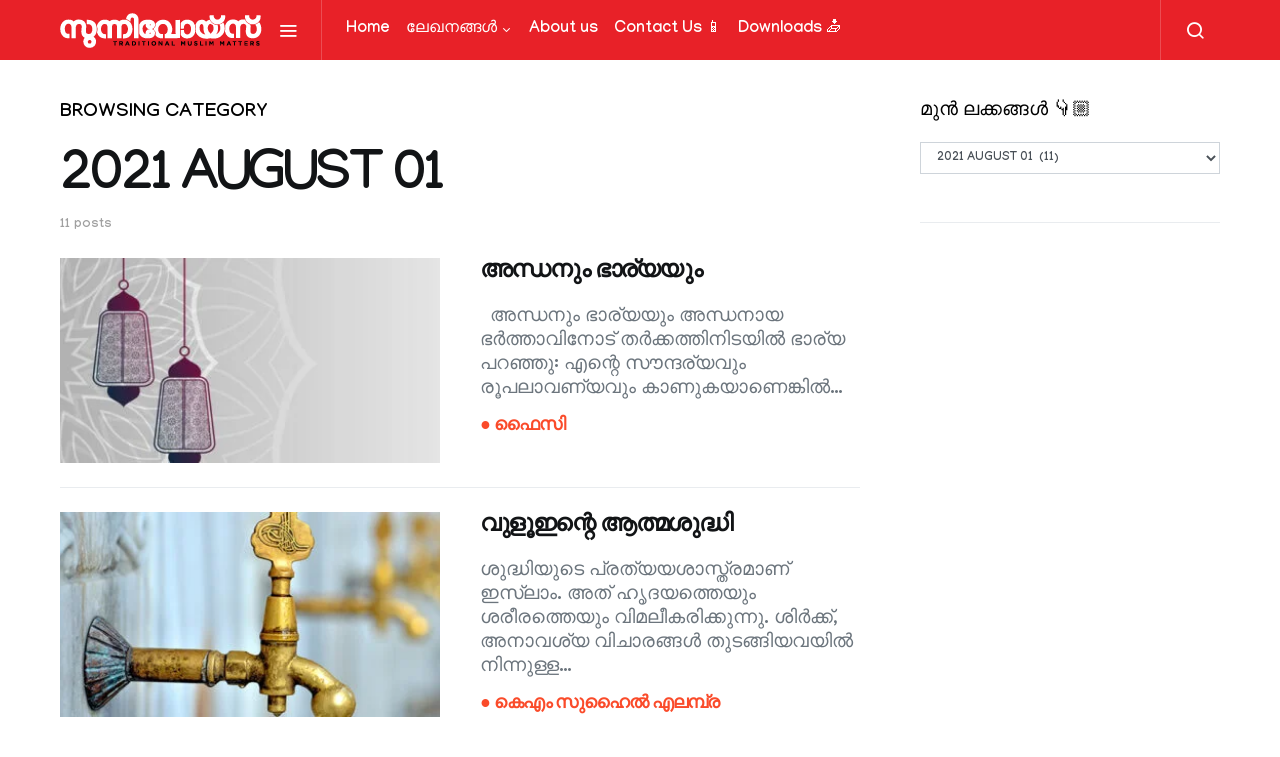

--- FILE ---
content_type: text/html; charset=UTF-8
request_url: https://sunnivoice.net/category/2021-august-01/
body_size: 25311
content:
<!doctype html>
<html lang="en-US">
<head>
	<meta charset="UTF-8">
	<meta name="viewport" content="width=device-width, initial-scale=1">
	<link rel="profile" href="http://gmpg.org/xfn/11">

	<title>2021 AUGUST 01 &#8211; SUNNIVOICE</title>
<meta name='robots' content='max-image-preview:large' />
<link rel='dns-prefetch' href='//pagead2.googlesyndication.com' />
<link href='https://fonts.gstatic.com' crossorigin rel='preconnect' />
<link rel="alternate" type="application/rss+xml" title="SUNNIVOICE &raquo; Feed" href="https://sunnivoice.net/feed/" />
<link rel="alternate" type="application/rss+xml" title="SUNNIVOICE &raquo; Comments Feed" href="https://sunnivoice.net/comments/feed/" />
<link rel="alternate" type="application/rss+xml" title="SUNNIVOICE &raquo; 2021 AUGUST 01 Category Feed" href="https://sunnivoice.net/category/2021-august-01/feed/" />
			<link rel="preload" href="https://sunnivoice.net/wp-content/plugins/powerkit/assets/fonts/powerkit-icons.woff" as="font" type="font/woff" crossorigin>
			<script type="text/javascript">
/* <![CDATA[ */
window._wpemojiSettings = {"baseUrl":"https:\/\/s.w.org\/images\/core\/emoji\/15.0.3\/72x72\/","ext":".png","svgUrl":"https:\/\/s.w.org\/images\/core\/emoji\/15.0.3\/svg\/","svgExt":".svg","source":{"concatemoji":"https:\/\/sunnivoice.net\/wp-includes\/js\/wp-emoji-release.min.js?ver=6.5.2"}};
/*! This file is auto-generated */
!function(i,n){var o,s,e;function c(e){try{var t={supportTests:e,timestamp:(new Date).valueOf()};sessionStorage.setItem(o,JSON.stringify(t))}catch(e){}}function p(e,t,n){e.clearRect(0,0,e.canvas.width,e.canvas.height),e.fillText(t,0,0);var t=new Uint32Array(e.getImageData(0,0,e.canvas.width,e.canvas.height).data),r=(e.clearRect(0,0,e.canvas.width,e.canvas.height),e.fillText(n,0,0),new Uint32Array(e.getImageData(0,0,e.canvas.width,e.canvas.height).data));return t.every(function(e,t){return e===r[t]})}function u(e,t,n){switch(t){case"flag":return n(e,"\ud83c\udff3\ufe0f\u200d\u26a7\ufe0f","\ud83c\udff3\ufe0f\u200b\u26a7\ufe0f")?!1:!n(e,"\ud83c\uddfa\ud83c\uddf3","\ud83c\uddfa\u200b\ud83c\uddf3")&&!n(e,"\ud83c\udff4\udb40\udc67\udb40\udc62\udb40\udc65\udb40\udc6e\udb40\udc67\udb40\udc7f","\ud83c\udff4\u200b\udb40\udc67\u200b\udb40\udc62\u200b\udb40\udc65\u200b\udb40\udc6e\u200b\udb40\udc67\u200b\udb40\udc7f");case"emoji":return!n(e,"\ud83d\udc26\u200d\u2b1b","\ud83d\udc26\u200b\u2b1b")}return!1}function f(e,t,n){var r="undefined"!=typeof WorkerGlobalScope&&self instanceof WorkerGlobalScope?new OffscreenCanvas(300,150):i.createElement("canvas"),a=r.getContext("2d",{willReadFrequently:!0}),o=(a.textBaseline="top",a.font="600 32px Arial",{});return e.forEach(function(e){o[e]=t(a,e,n)}),o}function t(e){var t=i.createElement("script");t.src=e,t.defer=!0,i.head.appendChild(t)}"undefined"!=typeof Promise&&(o="wpEmojiSettingsSupports",s=["flag","emoji"],n.supports={everything:!0,everythingExceptFlag:!0},e=new Promise(function(e){i.addEventListener("DOMContentLoaded",e,{once:!0})}),new Promise(function(t){var n=function(){try{var e=JSON.parse(sessionStorage.getItem(o));if("object"==typeof e&&"number"==typeof e.timestamp&&(new Date).valueOf()<e.timestamp+604800&&"object"==typeof e.supportTests)return e.supportTests}catch(e){}return null}();if(!n){if("undefined"!=typeof Worker&&"undefined"!=typeof OffscreenCanvas&&"undefined"!=typeof URL&&URL.createObjectURL&&"undefined"!=typeof Blob)try{var e="postMessage("+f.toString()+"("+[JSON.stringify(s),u.toString(),p.toString()].join(",")+"));",r=new Blob([e],{type:"text/javascript"}),a=new Worker(URL.createObjectURL(r),{name:"wpTestEmojiSupports"});return void(a.onmessage=function(e){c(n=e.data),a.terminate(),t(n)})}catch(e){}c(n=f(s,u,p))}t(n)}).then(function(e){for(var t in e)n.supports[t]=e[t],n.supports.everything=n.supports.everything&&n.supports[t],"flag"!==t&&(n.supports.everythingExceptFlag=n.supports.everythingExceptFlag&&n.supports[t]);n.supports.everythingExceptFlag=n.supports.everythingExceptFlag&&!n.supports.flag,n.DOMReady=!1,n.readyCallback=function(){n.DOMReady=!0}}).then(function(){return e}).then(function(){var e;n.supports.everything||(n.readyCallback(),(e=n.source||{}).concatemoji?t(e.concatemoji):e.wpemoji&&e.twemoji&&(t(e.twemoji),t(e.wpemoji)))}))}((window,document),window._wpemojiSettings);
/* ]]> */
</script>

<link rel='stylesheet' id='powerkit-css' href='https://sunnivoice.net/wp-content/plugins/powerkit/assets/css/powerkit.css?ver=2.4.8' type='text/css' media='all' />
<style id='wp-emoji-styles-inline-css' type='text/css'>

	img.wp-smiley, img.emoji {
		display: inline !important;
		border: none !important;
		box-shadow: none !important;
		height: 1em !important;
		width: 1em !important;
		margin: 0 0.07em !important;
		vertical-align: -0.1em !important;
		background: none !important;
		padding: 0 !important;
	}
</style>
<link rel='stylesheet' id='wp-block-library-css' href='https://sunnivoice.net/wp-includes/css/dist/block-library/style.min.css?ver=6.5.2' type='text/css' media='all' />
<style id='classic-theme-styles-inline-css' type='text/css'>
/*! This file is auto-generated */
.wp-block-button__link{color:#fff;background-color:#32373c;border-radius:9999px;box-shadow:none;text-decoration:none;padding:calc(.667em + 2px) calc(1.333em + 2px);font-size:1.125em}.wp-block-file__button{background:#32373c;color:#fff;text-decoration:none}
</style>
<style id='global-styles-inline-css' type='text/css'>
body{--wp--preset--color--black: #000000;--wp--preset--color--cyan-bluish-gray: #abb8c3;--wp--preset--color--white: #ffffff;--wp--preset--color--pale-pink: #f78da7;--wp--preset--color--vivid-red: #cf2e2e;--wp--preset--color--luminous-vivid-orange: #ff6900;--wp--preset--color--luminous-vivid-amber: #fcb900;--wp--preset--color--light-green-cyan: #7bdcb5;--wp--preset--color--vivid-green-cyan: #00d084;--wp--preset--color--pale-cyan-blue: #8ed1fc;--wp--preset--color--vivid-cyan-blue: #0693e3;--wp--preset--color--vivid-purple: #9b51e0;--wp--preset--gradient--vivid-cyan-blue-to-vivid-purple: linear-gradient(135deg,rgba(6,147,227,1) 0%,rgb(155,81,224) 100%);--wp--preset--gradient--light-green-cyan-to-vivid-green-cyan: linear-gradient(135deg,rgb(122,220,180) 0%,rgb(0,208,130) 100%);--wp--preset--gradient--luminous-vivid-amber-to-luminous-vivid-orange: linear-gradient(135deg,rgba(252,185,0,1) 0%,rgba(255,105,0,1) 100%);--wp--preset--gradient--luminous-vivid-orange-to-vivid-red: linear-gradient(135deg,rgba(255,105,0,1) 0%,rgb(207,46,46) 100%);--wp--preset--gradient--very-light-gray-to-cyan-bluish-gray: linear-gradient(135deg,rgb(238,238,238) 0%,rgb(169,184,195) 100%);--wp--preset--gradient--cool-to-warm-spectrum: linear-gradient(135deg,rgb(74,234,220) 0%,rgb(151,120,209) 20%,rgb(207,42,186) 40%,rgb(238,44,130) 60%,rgb(251,105,98) 80%,rgb(254,248,76) 100%);--wp--preset--gradient--blush-light-purple: linear-gradient(135deg,rgb(255,206,236) 0%,rgb(152,150,240) 100%);--wp--preset--gradient--blush-bordeaux: linear-gradient(135deg,rgb(254,205,165) 0%,rgb(254,45,45) 50%,rgb(107,0,62) 100%);--wp--preset--gradient--luminous-dusk: linear-gradient(135deg,rgb(255,203,112) 0%,rgb(199,81,192) 50%,rgb(65,88,208) 100%);--wp--preset--gradient--pale-ocean: linear-gradient(135deg,rgb(255,245,203) 0%,rgb(182,227,212) 50%,rgb(51,167,181) 100%);--wp--preset--gradient--electric-grass: linear-gradient(135deg,rgb(202,248,128) 0%,rgb(113,206,126) 100%);--wp--preset--gradient--midnight: linear-gradient(135deg,rgb(2,3,129) 0%,rgb(40,116,252) 100%);--wp--preset--font-size--small: 13px;--wp--preset--font-size--medium: 20px;--wp--preset--font-size--large: 36px;--wp--preset--font-size--x-large: 42px;--wp--preset--spacing--20: 0.44rem;--wp--preset--spacing--30: 0.67rem;--wp--preset--spacing--40: 1rem;--wp--preset--spacing--50: 1.5rem;--wp--preset--spacing--60: 2.25rem;--wp--preset--spacing--70: 3.38rem;--wp--preset--spacing--80: 5.06rem;--wp--preset--shadow--natural: 6px 6px 9px rgba(0, 0, 0, 0.2);--wp--preset--shadow--deep: 12px 12px 50px rgba(0, 0, 0, 0.4);--wp--preset--shadow--sharp: 6px 6px 0px rgba(0, 0, 0, 0.2);--wp--preset--shadow--outlined: 6px 6px 0px -3px rgba(255, 255, 255, 1), 6px 6px rgba(0, 0, 0, 1);--wp--preset--shadow--crisp: 6px 6px 0px rgba(0, 0, 0, 1);}:where(.is-layout-flex){gap: 0.5em;}:where(.is-layout-grid){gap: 0.5em;}body .is-layout-flow > .alignleft{float: left;margin-inline-start: 0;margin-inline-end: 2em;}body .is-layout-flow > .alignright{float: right;margin-inline-start: 2em;margin-inline-end: 0;}body .is-layout-flow > .aligncenter{margin-left: auto !important;margin-right: auto !important;}body .is-layout-constrained > .alignleft{float: left;margin-inline-start: 0;margin-inline-end: 2em;}body .is-layout-constrained > .alignright{float: right;margin-inline-start: 2em;margin-inline-end: 0;}body .is-layout-constrained > .aligncenter{margin-left: auto !important;margin-right: auto !important;}body .is-layout-constrained > :where(:not(.alignleft):not(.alignright):not(.alignfull)){max-width: var(--wp--style--global--content-size);margin-left: auto !important;margin-right: auto !important;}body .is-layout-constrained > .alignwide{max-width: var(--wp--style--global--wide-size);}body .is-layout-flex{display: flex;}body .is-layout-flex{flex-wrap: wrap;align-items: center;}body .is-layout-flex > *{margin: 0;}body .is-layout-grid{display: grid;}body .is-layout-grid > *{margin: 0;}:where(.wp-block-columns.is-layout-flex){gap: 2em;}:where(.wp-block-columns.is-layout-grid){gap: 2em;}:where(.wp-block-post-template.is-layout-flex){gap: 1.25em;}:where(.wp-block-post-template.is-layout-grid){gap: 1.25em;}.has-black-color{color: var(--wp--preset--color--black) !important;}.has-cyan-bluish-gray-color{color: var(--wp--preset--color--cyan-bluish-gray) !important;}.has-white-color{color: var(--wp--preset--color--white) !important;}.has-pale-pink-color{color: var(--wp--preset--color--pale-pink) !important;}.has-vivid-red-color{color: var(--wp--preset--color--vivid-red) !important;}.has-luminous-vivid-orange-color{color: var(--wp--preset--color--luminous-vivid-orange) !important;}.has-luminous-vivid-amber-color{color: var(--wp--preset--color--luminous-vivid-amber) !important;}.has-light-green-cyan-color{color: var(--wp--preset--color--light-green-cyan) !important;}.has-vivid-green-cyan-color{color: var(--wp--preset--color--vivid-green-cyan) !important;}.has-pale-cyan-blue-color{color: var(--wp--preset--color--pale-cyan-blue) !important;}.has-vivid-cyan-blue-color{color: var(--wp--preset--color--vivid-cyan-blue) !important;}.has-vivid-purple-color{color: var(--wp--preset--color--vivid-purple) !important;}.has-black-background-color{background-color: var(--wp--preset--color--black) !important;}.has-cyan-bluish-gray-background-color{background-color: var(--wp--preset--color--cyan-bluish-gray) !important;}.has-white-background-color{background-color: var(--wp--preset--color--white) !important;}.has-pale-pink-background-color{background-color: var(--wp--preset--color--pale-pink) !important;}.has-vivid-red-background-color{background-color: var(--wp--preset--color--vivid-red) !important;}.has-luminous-vivid-orange-background-color{background-color: var(--wp--preset--color--luminous-vivid-orange) !important;}.has-luminous-vivid-amber-background-color{background-color: var(--wp--preset--color--luminous-vivid-amber) !important;}.has-light-green-cyan-background-color{background-color: var(--wp--preset--color--light-green-cyan) !important;}.has-vivid-green-cyan-background-color{background-color: var(--wp--preset--color--vivid-green-cyan) !important;}.has-pale-cyan-blue-background-color{background-color: var(--wp--preset--color--pale-cyan-blue) !important;}.has-vivid-cyan-blue-background-color{background-color: var(--wp--preset--color--vivid-cyan-blue) !important;}.has-vivid-purple-background-color{background-color: var(--wp--preset--color--vivid-purple) !important;}.has-black-border-color{border-color: var(--wp--preset--color--black) !important;}.has-cyan-bluish-gray-border-color{border-color: var(--wp--preset--color--cyan-bluish-gray) !important;}.has-white-border-color{border-color: var(--wp--preset--color--white) !important;}.has-pale-pink-border-color{border-color: var(--wp--preset--color--pale-pink) !important;}.has-vivid-red-border-color{border-color: var(--wp--preset--color--vivid-red) !important;}.has-luminous-vivid-orange-border-color{border-color: var(--wp--preset--color--luminous-vivid-orange) !important;}.has-luminous-vivid-amber-border-color{border-color: var(--wp--preset--color--luminous-vivid-amber) !important;}.has-light-green-cyan-border-color{border-color: var(--wp--preset--color--light-green-cyan) !important;}.has-vivid-green-cyan-border-color{border-color: var(--wp--preset--color--vivid-green-cyan) !important;}.has-pale-cyan-blue-border-color{border-color: var(--wp--preset--color--pale-cyan-blue) !important;}.has-vivid-cyan-blue-border-color{border-color: var(--wp--preset--color--vivid-cyan-blue) !important;}.has-vivid-purple-border-color{border-color: var(--wp--preset--color--vivid-purple) !important;}.has-vivid-cyan-blue-to-vivid-purple-gradient-background{background: var(--wp--preset--gradient--vivid-cyan-blue-to-vivid-purple) !important;}.has-light-green-cyan-to-vivid-green-cyan-gradient-background{background: var(--wp--preset--gradient--light-green-cyan-to-vivid-green-cyan) !important;}.has-luminous-vivid-amber-to-luminous-vivid-orange-gradient-background{background: var(--wp--preset--gradient--luminous-vivid-amber-to-luminous-vivid-orange) !important;}.has-luminous-vivid-orange-to-vivid-red-gradient-background{background: var(--wp--preset--gradient--luminous-vivid-orange-to-vivid-red) !important;}.has-very-light-gray-to-cyan-bluish-gray-gradient-background{background: var(--wp--preset--gradient--very-light-gray-to-cyan-bluish-gray) !important;}.has-cool-to-warm-spectrum-gradient-background{background: var(--wp--preset--gradient--cool-to-warm-spectrum) !important;}.has-blush-light-purple-gradient-background{background: var(--wp--preset--gradient--blush-light-purple) !important;}.has-blush-bordeaux-gradient-background{background: var(--wp--preset--gradient--blush-bordeaux) !important;}.has-luminous-dusk-gradient-background{background: var(--wp--preset--gradient--luminous-dusk) !important;}.has-pale-ocean-gradient-background{background: var(--wp--preset--gradient--pale-ocean) !important;}.has-electric-grass-gradient-background{background: var(--wp--preset--gradient--electric-grass) !important;}.has-midnight-gradient-background{background: var(--wp--preset--gradient--midnight) !important;}.has-small-font-size{font-size: var(--wp--preset--font-size--small) !important;}.has-medium-font-size{font-size: var(--wp--preset--font-size--medium) !important;}.has-large-font-size{font-size: var(--wp--preset--font-size--large) !important;}.has-x-large-font-size{font-size: var(--wp--preset--font-size--x-large) !important;}
.wp-block-navigation a:where(:not(.wp-element-button)){color: inherit;}
:where(.wp-block-post-template.is-layout-flex){gap: 1.25em;}:where(.wp-block-post-template.is-layout-grid){gap: 1.25em;}
:where(.wp-block-columns.is-layout-flex){gap: 2em;}:where(.wp-block-columns.is-layout-grid){gap: 2em;}
.wp-block-pullquote{font-size: 1.5em;line-height: 1.6;}
</style>
<link rel='stylesheet' id='grid-load-css' href='https://sunnivoice.net/wp-content/plugins/display-pages-shortcode/assets/style.css?ver=6.5.2' type='text/css' media='all' />
<link rel='stylesheet' id='dashicons-css' href='https://sunnivoice.net/wp-includes/css/dashicons.min.css?ver=6.5.2' type='text/css' media='all' />
<link rel='stylesheet' id='post-views-counter-frontend-css' href='https://sunnivoice.net/wp-content/plugins/post-views-counter/css/frontend.css?ver=1.3.3' type='text/css' media='all' />
<link rel='stylesheet' id='powerkit-author-box-css' href='https://sunnivoice.net/wp-content/plugins/powerkit/modules/author-box/public/css/public-powerkit-author-box.css?ver=2.4.8' type='text/css' media='all' />
<link rel='stylesheet' id='powerkit-basic-elements-css' href='https://sunnivoice.net/wp-content/plugins/powerkit/modules/basic-elements/public/css/public-powerkit-basic-elements.css?ver=2.4.8' type='text/css' media='screen' />
<link rel='stylesheet' id='powerkit-coming-soon-css' href='https://sunnivoice.net/wp-content/plugins/powerkit/modules/coming-soon/public/css/public-powerkit-coming-soon.css?ver=2.4.8' type='text/css' media='all' />
<link rel='stylesheet' id='powerkit-content-formatting-css' href='https://sunnivoice.net/wp-content/plugins/powerkit/modules/content-formatting/public/css/public-powerkit-content-formatting.css?ver=2.4.8' type='text/css' media='all' />
<link rel='stylesheet' id='powerkit-сontributors-css' href='https://sunnivoice.net/wp-content/plugins/powerkit/modules/contributors/public/css/public-powerkit-contributors.css?ver=2.4.8' type='text/css' media='all' />
<link rel='stylesheet' id='powerkit-facebook-css' href='https://sunnivoice.net/wp-content/plugins/powerkit/modules/facebook/public/css/public-powerkit-facebook.css?ver=2.4.8' type='text/css' media='all' />
<link rel='stylesheet' id='powerkit-featured-categories-css' href='https://sunnivoice.net/wp-content/plugins/powerkit/modules/featured-categories/public/css/public-powerkit-featured-categories.css?ver=2.4.8' type='text/css' media='all' />
<link rel='stylesheet' id='powerkit-inline-posts-css' href='https://sunnivoice.net/wp-content/plugins/powerkit/modules/inline-posts/public/css/public-powerkit-inline-posts.css?ver=2.4.8' type='text/css' media='all' />
<link rel='stylesheet' id='powerkit-instagram-css' href='https://sunnivoice.net/wp-content/plugins/powerkit/modules/instagram/public/css/public-powerkit-instagram.css?ver=2.4.8' type='text/css' media='all' />
<link rel='stylesheet' id='powerkit-justified-gallery-css' href='https://sunnivoice.net/wp-content/plugins/powerkit/modules/justified-gallery/public/css/public-powerkit-justified-gallery.css?ver=2.4.8' type='text/css' media='all' />
<link rel='stylesheet' id='magnific-popup-css' href='https://sunnivoice.net/wp-content/plugins/powerkit/modules/lightbox/public/css/public-magnific-popup.css?ver=2.4.8' type='text/css' media='all' />
<link rel='stylesheet' id='powerkit-lightbox-css' href='https://sunnivoice.net/wp-content/plugins/powerkit/modules/lightbox/public/css/public-powerkit-lightbox.css?ver=2.4.8' type='text/css' media='all' />
<link rel='stylesheet' id='powerkit-opt-in-forms-css' href='https://sunnivoice.net/wp-content/plugins/powerkit/modules/opt-in-forms/public/css/public-powerkit-opt-in-forms.css?ver=2.4.8' type='text/css' media='all' />
<link rel='stylesheet' id='powerkit-pinterest-css' href='https://sunnivoice.net/wp-content/plugins/powerkit/modules/pinterest/public/css/public-powerkit-pinterest.css?ver=2.4.8' type='text/css' media='all' />
<link rel='stylesheet' id='powerkit-scroll-to-top-css' href='https://sunnivoice.net/wp-content/plugins/powerkit/modules/scroll-to-top/public/css/public-powerkit-scroll-to-top.css?ver=2.4.8' type='text/css' media='all' />
<link rel='stylesheet' id='powerkit-share-buttons-css' href='https://sunnivoice.net/wp-content/plugins/powerkit/modules/share-buttons/public/css/public-powerkit-share-buttons.css?ver=2.4.8' type='text/css' media='all' />
<link rel='stylesheet' id='powerkit-slider-gallery-css' href='https://sunnivoice.net/wp-content/plugins/powerkit/modules/slider-gallery/public/css/public-powerkit-slider-gallery.css?ver=2.4.8' type='text/css' media='all' />
<link rel='stylesheet' id='powerkit-social-links-css' href='https://sunnivoice.net/wp-content/plugins/powerkit/modules/social-links/public/css/public-powerkit-social-links.css?ver=2.4.8' type='text/css' media='all' />
<link rel='stylesheet' id='powerkit-twitter-css' href='https://sunnivoice.net/wp-content/plugins/powerkit/modules/twitter/public/css/public-powerkit-twitter.css?ver=2.4.8' type='text/css' media='all' />
<link rel='stylesheet' id='powerkit-widget-about-css' href='https://sunnivoice.net/wp-content/plugins/powerkit/modules/widget-about/public/css/public-powerkit-widget-about.css?ver=2.4.8' type='text/css' media='all' />
<link rel='stylesheet' id='csco-styles-css' href='https://sunnivoice.net/wp-content/themes/spotlight/style.css?ver=1.6.3' type='text/css' media='all' />
<link rel='stylesheet' id='searchwp-live-search-css' href='https://sunnivoice.net/wp-content/plugins/searchwp-live-ajax-search/assets/styles/style.css?ver=1.6.1' type='text/css' media='all' />
<script type="text/javascript" id="jquery-core-js-extra">
/* <![CDATA[ */
var slide_in = {"demo_dir":"https:\/\/sunnivoice.net\/wp-content\/plugins\/convertplug\/modules\/slide_in\/assets\/demos"};
/* ]]> */
</script>
<script type="text/javascript" src="https://sunnivoice.net/wp-includes/js/jquery/jquery.min.js?ver=3.7.1" id="jquery-core-js"></script>
<script type="text/javascript" src="https://sunnivoice.net/wp-includes/js/jquery/jquery-migrate.min.js?ver=3.4.1" id="jquery-migrate-js"></script>
<script type="text/javascript" src="//pagead2.googlesyndication.com/pagead/js/adsbygoogle.js?ver=6.5.2" id="csco_adsense-js"></script>
<link rel="https://api.w.org/" href="https://sunnivoice.net/wp-json/" /><link rel="alternate" type="application/json" href="https://sunnivoice.net/wp-json/wp/v2/categories/522" /><link rel="EditURI" type="application/rsd+xml" title="RSD" href="https://sunnivoice.net/xmlrpc.php?rsd" />
<meta name="generator" content="WordPress 6.5.2" />
<!-- There is no amphtml version available for this URL. --><link rel="icon" href="https://sunnivoice.net/wp-content/uploads/2021/02/cropped-Untitled-1copy-2-32x32.jpg" sizes="32x32" />
<link rel="icon" href="https://sunnivoice.net/wp-content/uploads/2021/02/cropped-Untitled-1copy-2-192x192.jpg" sizes="192x192" />
<link rel="apple-touch-icon" href="https://sunnivoice.net/wp-content/uploads/2021/02/cropped-Untitled-1copy-2-180x180.jpg" />
<meta name="msapplication-TileImage" content="https://sunnivoice.net/wp-content/uploads/2021/02/cropped-Untitled-1copy-2-270x270.jpg" />
		<style type="text/css" id="wp-custom-css">
			.btn {
  display: inline-block;
  border-radius: 4px;
  background-color: #00925d;
  border: none;
  color: #FFFFFF;
  text-align: center;
  font-size: 18px;
  padding: 10px;
  width: 200px;
  cursor: pointer;
  margin: 5px;
}
#customers {
  font-family: Arial, Helvetica, sans-serif;
  border-collapse: collapse;
  width: 100%;
font-size: 16px;
font-weight: bold;
vertical-align: middle;
}

#customers td, #customers th {
  border: 1px solid #ddd;
  padding: 15px;
vertical-align: middle;
}

#customers tr:nth-child(even){background-color: #f2f2f2;}

#customers tr:hover {background-color: #ddd;}

#customers th {
  padding-top: 12px;
  padding-bottom: 12px;
 text-align: center;
  background-color: #90283b;
  color: white;
}		</style>
		<style id="kirki-inline-styles">a:hover, .entry-content a, .must-log-in a, blockquote:before, .cs-bg-dark .footer-title, .cs-bg-dark .pk-social-links-scheme-bold:not(.pk-social-links-scheme-light-rounded) .pk-social-links-link .pk-social-links-icon{color:#000000;}.wp-block-button .wp-block-button__link:not(.has-background), button, .button, input[type="button"], input[type="reset"], input[type="submit"], .cs-bg-dark .pk-social-links-scheme-light-rounded .pk-social-links-link:hover .pk-social-links-icon, article .cs-overlay .post-categories a:hover, .post-format-icon > a:hover, .cs-list-articles > li > a:hover:before, .pk-bg-primary, .pk-button-primary, .pk-badge-primary, h2.pk-heading-numbered:before, .pk-post-item .pk-post-thumbnail a:hover .pk-post-number, .post-comments-show button{background-color:#000000;}.pk-bg-overlay, .pk-zoom-icon-popup:after{background-color:rgba(0,0,0,0.25);}.navbar-primary, .header-default .offcanvas-header{background-color:#e82128;}.navbar-nav .sub-menu, .navbar-nav .cs-mega-menu-has-categories .cs-mm-categories, .navbar-primary .navbar-dropdown-container{background-color:#000000;}.navbar-nav > li.menu-item-has-children > .sub-menu:after, .navbar-primary .navbar-dropdown-container:after{border-bottom-color:#000000;}.site-footer{background-color:#343131;}body{font-family:Manjari;font-size:1.2rem;font-weight:400;letter-spacing:0px;}.cs-font-primary, button, .button, input[type="button"], input[type="reset"], input[type="submit"], .no-comments, .text-action, .cs-link-more, .share-total, .nav-links, .comment-reply-link, .post-tags a, .post-sidebar-tags a, .tagcloud a, .read-more, .navigation.pagination .nav-links > span, .navigation.pagination .nav-links > a, .pk-font-primary, .navbar-dropdown-btn-follow{font-family:Manjari;font-size:1rem;font-weight:700;letter-spacing:-0.037em;text-transform:none;}label, .cs-font-secondary, .post-meta, .archive-count, .page-subtitle, .site-description, figcaption, .wp-block-image figcaption, .wp-block-audio figcaption, .wp-block-embed figcaption, .wp-block-pullquote cite, .wp-block-pullquote footer, .wp-block-pullquote .wp-block-pullquote__citation, .wp-block-quote cite, .post-format-icon, .comment-metadata, .says, .logged-in-as, .must-log-in, .wp-caption-text, .widget_rss ul li .rss-date, blockquote cite, div[class*="meta-"], span[class*="meta-"], small, .post-sidebar-shares .total-shares, .cs-breadcrumbs, .cs-homepage-category-count, .pk-font-secondary{font-family:Manjari;font-size:0.8125rem;font-weight:400;letter-spacing:0px;text-transform:none;}.entry-content{font-family:Manjari;font-size:1.3rem;font-weight:400;letter-spacing:inherit;}h1, h2, h3, h4, h5, h6, .h1, .h2, .h3, .h4, .h5, .h6, .site-title, .comment-author .fn, blockquote, .wp-block-quote, .wp-block-cover .wp-block-cover-image-text, .wp-block-cover .wp-block-cover-text, .wp-block-cover h2, .wp-block-cover-image .wp-block-cover-image-text, .wp-block-cover-image .wp-block-cover-text, .wp-block-cover-image h2, .wp-block-pullquote p, p.has-drop-cap:not(:focus):first-letter, .pk-font-heading, .post-sidebar-date .reader-text{font-family:Manjari;font-weight:700;letter-spacing:-0.063em;text-transform:none;}.title-block, .pk-font-block{font-family:Manjari;font-size:1.2rem;font-weight:400;letter-spacing:0px;text-transform:uppercase;color:#000000;}.navbar-nav > li > a, .cs-mega-menu-child > a, .widget_archive li, .widget_categories li, .widget_meta li a, .widget_nav_menu .menu > li > a, .widget_pages .page_item a{font-family:Manjari;font-size:1rem;font-weight:400;letter-spacing:0px;text-transform:none;}.navbar-nav .sub-menu > li > a, .widget_categories .children li a, .widget_nav_menu .sub-menu > li > a{font-family:Manjari;font-size:1rem;font-weight:400;letter-spacing:0px;text-transform:none;}/* malayalam */
@font-face {
  font-family: 'Manjari';
  font-style: normal;
  font-weight: 400;
  font-display: swap;
  src: url(https://sunnivoice.net/wp-content/fonts/manjari/font) format('woff');
  unicode-range: U+0307, U+0323, U+0951-0952, U+0964-0965, U+0D00-0D7F, U+1CDA, U+1CF2, U+200C-200D, U+20B9, U+25CC, U+A830-A832;
}
/* latin-ext */
@font-face {
  font-family: 'Manjari';
  font-style: normal;
  font-weight: 400;
  font-display: swap;
  src: url(https://sunnivoice.net/wp-content/fonts/manjari/font) format('woff');
  unicode-range: U+0100-02BA, U+02BD-02C5, U+02C7-02CC, U+02CE-02D7, U+02DD-02FF, U+0304, U+0308, U+0329, U+1D00-1DBF, U+1E00-1E9F, U+1EF2-1EFF, U+2020, U+20A0-20AB, U+20AD-20C0, U+2113, U+2C60-2C7F, U+A720-A7FF;
}
/* latin */
@font-face {
  font-family: 'Manjari';
  font-style: normal;
  font-weight: 400;
  font-display: swap;
  src: url(https://sunnivoice.net/wp-content/fonts/manjari/font) format('woff');
  unicode-range: U+0000-00FF, U+0131, U+0152-0153, U+02BB-02BC, U+02C6, U+02DA, U+02DC, U+0304, U+0308, U+0329, U+2000-206F, U+20AC, U+2122, U+2191, U+2193, U+2212, U+2215, U+FEFF, U+FFFD;
}
/* malayalam */
@font-face {
  font-family: 'Manjari';
  font-style: normal;
  font-weight: 700;
  font-display: swap;
  src: url(https://sunnivoice.net/wp-content/fonts/manjari/font) format('woff');
  unicode-range: U+0307, U+0323, U+0951-0952, U+0964-0965, U+0D00-0D7F, U+1CDA, U+1CF2, U+200C-200D, U+20B9, U+25CC, U+A830-A832;
}
/* latin-ext */
@font-face {
  font-family: 'Manjari';
  font-style: normal;
  font-weight: 700;
  font-display: swap;
  src: url(https://sunnivoice.net/wp-content/fonts/manjari/font) format('woff');
  unicode-range: U+0100-02BA, U+02BD-02C5, U+02C7-02CC, U+02CE-02D7, U+02DD-02FF, U+0304, U+0308, U+0329, U+1D00-1DBF, U+1E00-1E9F, U+1EF2-1EFF, U+2020, U+20A0-20AB, U+20AD-20C0, U+2113, U+2C60-2C7F, U+A720-A7FF;
}
/* latin */
@font-face {
  font-family: 'Manjari';
  font-style: normal;
  font-weight: 700;
  font-display: swap;
  src: url(https://sunnivoice.net/wp-content/fonts/manjari/font) format('woff');
  unicode-range: U+0000-00FF, U+0131, U+0152-0153, U+02BB-02BC, U+02C6, U+02DA, U+02DC, U+0304, U+0308, U+0329, U+2000-206F, U+20AC, U+2122, U+2191, U+2193, U+2212, U+2215, U+FEFF, U+FFFD;
}</style></head>

<body class="archive category category-2021-august-01 category-522 wp-embed-responsive cs-page-layout-right header-default navbar-sticky-enabled navbar-smart-enabled sticky-sidebar-enabled stick-to-bottom block-align-enabled">

	<div class="site-overlay"></div>

	<div class="offcanvas">

		<div class="offcanvas-header cs-bg-navbar-dark">

			
			<nav class="navbar navbar-offcanvas">

									<a class="navbar-brand" href="https://sunnivoice.net/" rel="home">
						<img src="https://sunnivoice.net/wp-content/uploads/2021/11/Asset-2.png"  alt="SUNNIVOICE" >					</a>
					
				<button type="button" class="toggle-offcanvas button-round">
					<i class="cs-icon cs-icon-x"></i>
				</button>

			</nav>

			
		</div>

		<aside class="offcanvas-sidebar">
			<div class="offcanvas-inner">
				<div class="widget widget_nav_menu cs-d-lg-none"><div class="menu-main-bottom-container"><ul id="menu-main-bottom" class="menu"><li id="menu-item-6421" class="menu-item menu-item-type-custom menu-item-object-custom menu-item-home menu-item-6421"><a href="https://sunnivoice.net/">Home</a></li>
<li id="menu-item-6420" class="menu-item menu-item-type-taxonomy menu-item-object-category menu-item-has-children menu-item-6420"><a href="https://sunnivoice.net/category/articles/">ലേഖനങ്ങള്‍</a>
<ul class="sub-menu">
	<li id="menu-item-6408" class="menu-item menu-item-type-taxonomy menu-item-object-category menu-item-6408"><a href="https://sunnivoice.net/category/contemporary/">സമകാലികം</a></li>
	<li id="menu-item-6409" class="menu-item menu-item-type-taxonomy menu-item-object-category menu-item-6409"><a href="https://sunnivoice.net/category/hadees/">ഹദീസ്</a></li>
	<li id="menu-item-6410" class="menu-item menu-item-type-taxonomy menu-item-object-category menu-item-6410"><a href="https://sunnivoice.net/category/%e0%b4%87%e0%b4%b8%e0%b5%8d%e0%b4%b2%e0%b4%be%e0%b4%82/">ഇസ്‌ലാം</a></li>
	<li id="menu-item-6411" class="menu-item menu-item-type-taxonomy menu-item-object-category menu-item-6411"><a href="https://sunnivoice.net/category/fiqh/">കര്‍മശാസ്ത്രം</a></li>
	<li id="menu-item-6412" class="menu-item menu-item-type-taxonomy menu-item-object-category menu-item-6412"><a href="https://sunnivoice.net/category/family/">കുടുംബം</a></li>
	<li id="menu-item-6413" class="menu-item menu-item-type-taxonomy menu-item-object-category menu-item-6413"><a href="https://sunnivoice.net/category/thouheed/">തൗഹീദ്</a></li>
	<li id="menu-item-6414" class="menu-item menu-item-type-taxonomy menu-item-object-category menu-item-6414"><a href="https://sunnivoice.net/category/%e0%b4%a8%e0%b4%bf%e0%b4%b5%e0%b4%be%e0%b4%b0%e0%b4%a3%e0%b4%82/">നിവാരണം</a></li>
	<li id="menu-item-6415" class="menu-item menu-item-type-taxonomy menu-item-object-category menu-item-6415"><a href="https://sunnivoice.net/category/interview/">അഭിമുഖം</a></li>
	<li id="menu-item-6416" class="menu-item menu-item-type-taxonomy menu-item-object-category menu-item-6416"><a href="https://sunnivoice.net/category/spiritual/">ആത്മീയം</a></li>
	<li id="menu-item-6417" class="menu-item menu-item-type-taxonomy menu-item-object-category menu-item-6417"><a href="https://sunnivoice.net/category/ideology/">ആദര്‍ശം</a></li>
	<li id="menu-item-6418" class="menu-item menu-item-type-taxonomy menu-item-object-category menu-item-6418"><a href="https://sunnivoice.net/category/health/">ആരോഗ്യം</a></li>
</ul>
</li>
<li id="menu-item-6461" class="menu-item menu-item-type-post_type menu-item-object-page menu-item-6461"><a href="https://sunnivoice.net/about-us/">About us</a></li>
<li id="menu-item-6462" class="menu-item menu-item-type-post_type menu-item-object-page menu-item-6462"><a href="https://sunnivoice.net/contact-us/">Contact Us 📱</a></li>
<li id="menu-item-6463" class="menu-item menu-item-type-post_type menu-item-object-page menu-item-6463"><a href="https://sunnivoice.net/downloads/">Downloads 📥</a></li>
</ul></div></div>
				
		<div class="widget recent-posts-4 widget_recent_entries">
		<h5 class="title-block title-widget">ലേഖനങ്ങള്‍</h5>
		<ul>
											<li>
					<a href="https://sunnivoice.net/%e0%b4%a8%e0%b4%ac%e0%b4%bf%e0%b4%a6%e0%b4%bf%e0%b4%a8%e0%b4%be%e0%b4%98%e0%b5%8b%e0%b4%b7%e0%b4%82-%e0%b4%b5%e0%b4%bf%e0%b4%b5%e0%b4%be%e0%b4%a6%e0%b4%99%e0%b5%8d%e0%b4%99%e0%b4%b3%e0%b5%81%e0%b4%82/">നബിദിനാഘോഷം: വിവാദങ്ങളും വസ്തുതകളും</a>
									</li>
											<li>
					<a href="https://sunnivoice.net/%e0%b4%8e%e0%b4%a8%e0%b5%8d%e0%b4%a4%e0%b5%81%e0%b4%95%e0%b5%8a%e0%b4%a3%e0%b5%8d%e0%b4%9f%e0%b5%8d-%e0%b4%aa%e0%b5%8d%e0%b4%b0%e0%b4%b5%e0%b4%be%e0%b4%9a%e0%b4%95%e0%b4%a4%e0%b5%8d%e0%b4%b5%e0%b4%82/">എന്തുകൊണ്ട് പ്രവാചകത്വം അനിവാര്യമാണ്?</a>
									</li>
											<li>
					<a href="https://sunnivoice.net/%e0%b4%aa%e0%b5%82%e0%b5%bc%e0%b4%b5%e0%b4%b5%e0%b5%87%e0%b4%a6%e0%b4%99%e0%b5%8d%e0%b4%99%e0%b4%b3%e0%b4%bf%e0%b5%bd-%e0%b4%a8%e0%b4%bf%e0%b4%a8%e0%b5%8d%e0%b4%a8%e0%b5%8d-%e0%b4%ae%e0%b5%81%e0%b4%b9/">പൂർവവേദങ്ങളിൽ നിന്ന് മുഹമ്മദ്(സ്വ) കടമെടുത്തോ?</a>
									</li>
											<li>
					<a href="https://sunnivoice.net/%e0%b4%85%e0%b4%a8%e0%b5%81%e0%b4%97%e0%b5%8d%e0%b4%b0%e0%b4%b9%e0%b4%a4%e0%b5%8d%e0%b4%a4%e0%b4%bf%e0%b5%bd-%e0%b4%b8%e0%b4%a8%e0%b5%8d%e0%b4%a4%e0%b5%8b%e0%b4%b7%e0%b4%bf%e0%b4%95%e0%b5%8d%e0%b4%95/">അനുഗ്രഹത്തിൽ സന്തോഷിക്കാനാവുന്നത് വിശ്വാസികൾക്ക്</a>
									</li>
											<li>
					<a href="https://sunnivoice.net/%e0%b4%ae%e0%b4%b9%e0%b4%be%e0%b4%b8%e0%b5%97%e0%b4%ad%e0%b4%be%e0%b4%97%e0%b5%8d%e0%b4%af%e0%b4%ae%e0%b4%be%e0%b4%a3%e0%b5%8d-%e0%b4%a4%e0%b4%bf%e0%b4%b0%e0%b5%81%e0%b4%a6%e0%b5%82%e0%b4%a4%e0%b5%bc/">മഹാസൗഭാഗ്യമാണ് തിരുദൂതർ</a>
									</li>
											<li>
					<a href="https://sunnivoice.net/%e0%b4%85%e0%b4%9e%e0%b5%8d%e0%b4%9a%e0%b4%99%e0%b5%8d%e0%b4%99%e0%b4%be%e0%b4%9f%e0%b4%bf-%e0%b4%aa%e0%b4%b0%e0%b4%bf%e0%b4%b5%e0%b5%8d%e0%b4%b0%e0%b4%be%e0%b4%9c%e0%b4%95%e0%b4%b0%e0%b5%81%e0%b4%9f/">അഞ്ചങ്ങാടി: പരിവ്രാജകരുടെ പഞ്ചാരമാട്</a>
									</li>
											<li>
					<a href="https://sunnivoice.net/%e0%b4%aa%e0%b4%b0%e0%b4%b2%e0%b5%8b%e0%b4%95-%e0%b4%b5%e0%b4%bf%e0%b4%b6%e0%b5%8d%e0%b4%b5%e0%b4%be%e0%b4%b8%e0%b4%82-%e0%b4%af%e0%b5%81%e0%b4%95%e0%b5%8d%e0%b4%a4%e0%b4%bf-%e0%b4%aa%e0%b4%b1/">പരലോക വിശ്വാസം: യുക്തി പറയുന്നത്</a>
									</li>
											<li>
					<a href="https://sunnivoice.net/%e0%b4%a8%e0%b4%bf%e0%b4%b8%e0%b5%8d%e0%b4%95%e0%b4%be%e0%b4%b0%e0%b4%b5%e0%b5%81%e0%b4%82-%e0%b4%86%e0%b4%b0%e0%b5%8b%e0%b4%97%e0%b5%8d%e0%b4%af-%e0%b4%b6%e0%b4%be%e0%b4%b8%e0%b5%8d%e0%b4%a4/">നിസ്‌കാരവും ആരോഗ്യ ശാസ്ത്രവും</a>
									</li>
											<li>
					<a href="https://sunnivoice.net/%e0%b4%87%e0%b4%b1%e0%b4%be%e0%b4%96%e0%b4%bf%e0%b4%a8%e0%b5%86-%e0%b4%b6%e0%b4%be%e0%b4%a8%e0%b5%8d%e0%b4%a4%e0%b4%ae%e0%b4%be%e0%b4%95%e0%b5%8d%e0%b4%95%e0%b4%bf%e0%b4%af%e0%b4%a4%e0%b5%8d-%e0%b4%b8/">ഇറാഖിനെ ശാന്തമാക്കിയത് സിയാദിന്റെ ഭരണം</a>
									</li>
											<li>
					<a href="https://sunnivoice.net/%e0%b4%b8%e0%b4%82%e0%b4%b8%e0%b4%be%e0%b4%b0%e0%b4%a4%e0%b5%8d%e0%b4%a4%e0%b4%bf%e0%b4%b2%e0%b5%86-%e0%b4%a1%e0%b4%bf%e0%b4%aa%e0%b5%8d%e0%b4%b2%e0%b5%8b%e0%b4%ae%e0%b4%b8%e0%b4%bf/">സംസാരത്തിലെ ഡിപ്ലോമസി</a>
									</li>
											<li>
					<a href="https://sunnivoice.net/%e0%b4%aa%e0%b5%bc%e0%b4%a3%e0%b4%b6%e0%b4%be%e0%b4%b2%e0%b4%af%e0%b4%bf%e0%b5%bd-%e0%b4%aa%e0%b5%81%e0%b4%a4%e0%b5%81%e0%b4%b5%e0%b4%b8%e0%b4%a8%e0%b5%8d%e0%b4%a4%e0%b4%82-%e0%b4%b5%e0%b4%bf%e0%b4%9f/">പർണശാലയിൽ പുതുവസന്തം വിടരുന്നു</a>
									</li>
											<li>
					<a href="https://sunnivoice.net/%e0%b4%9a%e0%b4%b0%e0%b4%bf%e0%b4%a4%e0%b5%8d%e0%b4%b0%e0%b4%82-%e0%b4%a4%e0%b4%bf%e0%b4%b0%e0%b4%af%e0%b4%9f%e0%b4%bf%e0%b4%95%e0%b5%8d%e0%b4%95%e0%b5%81%e0%b4%a8%e0%b5%8d%e0%b4%a8-%e0%b4%9a%e0%b4%be/">ചരിത്രം തിരയടിക്കുന്ന ചാവക്കാടിന്റെ കടലോരങ്ങൾ</a>
									</li>
											<li>
					<a href="https://sunnivoice.net/%e0%b4%96%e0%b5%81%e0%b4%a4%e0%b5%8d%e0%b4%b5%e0%b5%8d%e0%b4%ac%e0%b4%af%e0%b5%81%e0%b4%9f%e0%b5%86-%e0%b4%ad%e0%b4%be%e0%b4%b7-%e0%b4%aa%e0%b5%8d%e0%b4%b0%e0%b4%ae%e0%b4%be%e0%b4%a3%e0%b4%99/">ഖുത്വുബയുടെ ഭാഷ: പ്രമാണങ്ങൾ പറയുന്നതെന്ത്?</a>
									</li>
											<li>
					<a href="https://sunnivoice.net/%e0%b4%9a%e0%b4%b0%e0%b4%bf%e0%b4%a4%e0%b5%8d%e0%b4%b0%e0%b4%a4%e0%b5%8d%e0%b4%a4%e0%b4%be%e0%b4%b3%e0%b5%81%e0%b4%95%e0%b4%b3%e0%b4%bf%e0%b4%b2%e0%b5%86-%e0%b4%b8%e0%b5%8d%e0%b4%b5%e0%b4%ab%e0%b5%bc/">ചരിത്രത്താളുകളിലെ സ്വഫർ</a>
									</li>
											<li>
					<a href="https://sunnivoice.net/%e0%b4%ac%e0%b5%81%e0%b4%a6%e0%b5%8d%e0%b4%a7%e0%b4%bf%e0%b4%b5%e0%b5%bc%e0%b4%a7%e0%b4%a8%e0%b4%b5%e0%b4%bf%e0%b4%a8%e0%b5%8d-%e0%b4%b6%e0%b4%be%e0%b4%ab%e0%b4%bf%e0%b4%88%e0%b4%b1-%e0%b4%89/">ബുദ്ധിവർധനവിന് ശാഫിഈ(റ) ഉപദേശിക്കുന്നത്</a>
									</li>
											<li>
					<a href="https://sunnivoice.net/%e0%b4%ac%e0%b5%8d%e0%b4%b0%e0%b4%bf%e0%b4%9f%e0%b5%8d%e0%b4%9f%e0%b5%80%e0%b4%b7%e0%b5%8d-%e0%b4%b5%e0%b4%b9%e0%b4%be%e0%b4%ac%e0%b4%bf-%e0%b4%ac%e0%b4%be%e0%b4%a8%e0%b5%8d%e0%b4%a7%e0%b4%b5%e0%b4%82/">ബ്രിട്ടീഷ്-വഹാബി ബാന്ധവം മുസ്‌ലിംലോകത്തെ താറുമാറാക്കിയ വിധം</a>
									</li>
											<li>
					<a href="https://sunnivoice.net/%e0%b4%95%e0%b4%be%e0%b4%b2%e0%b4%ae%e0%b5%86%e0%b4%a8%e0%b5%8d%e0%b4%a8-%e0%b4%95%e0%b5%bc%e0%b4%ae%e0%b4%b8%e0%b4%be%e0%b4%95%e0%b5%8d%e0%b4%b7%e0%b4%bf/">കാലമെന്ന കർമസാക്ഷി</a>
									</li>
											<li>
					<a href="https://sunnivoice.net/%e0%b4%af%e0%b4%be%e0%b4%a4%e0%b5%8d%e0%b4%b0%e0%b4%af%e0%b5%81%e0%b4%82-%e0%b4%9a%e0%b5%81%e0%b4%b0%e0%b5%81%e0%b4%95%e0%b5%8d%e0%b4%95-%e0%b4%a8%e0%b4%bf%e0%b4%b8%e0%b5%8d%e0%b4%95%e0%b4%be/">യാത്രയും ചുരുക്ക നിസ്‌കാരവും</a>
									</li>
											<li>
					<a href="https://sunnivoice.net/%e0%b4%ae%e0%b4%be%e0%b4%b1%e0%b5%81%e0%b4%a4%e0%b5%81%e0%b4%b1%e0%b4%95%e0%b5%8d%e0%b4%95%e0%b5%bd-%e0%b4%b8%e0%b5%8d%e0%b4%b5%e0%b4%be%e0%b4%a4%e0%b5%8d%e0%b4%b0%e0%b4%a8%e0%b5%8d%e0%b4%a4%e0%b5%8d/">മാറുതുറക്കൽ സ്വാത്രന്ത്യമാകുമ്പോൾ</a>
									</li>
											<li>
					<a href="https://sunnivoice.net/%e0%b4%a8%e0%b4%be%e0%b4%af-%e0%b4%87%e0%b4%b8%e0%b5%8d%e0%b4%b2%e0%b4%be%e0%b4%ae%e0%b4%bf%e0%b4%b2%e0%b5%81%e0%b4%82-%e0%b4%b6%e0%b4%be%e0%b4%b8%e0%b5%8d%e0%b4%a4%e0%b5%8d%e0%b4%b0/">നായ: ഇസ്‌ലാമിലും ശാസ്ത്രത്തിലും</a>
									</li>
											<li>
					<a href="https://sunnivoice.net/%e0%b4%9c%e0%b4%be%e0%b4%b1%e0%b4%82-%e0%b4%95%e0%b5%86%e0%b4%9f%e0%b5%8d%e0%b4%9f%e0%b4%bf%e0%b4%aa%e0%b5%8d%e0%b4%aa%e0%b5%8a%e0%b4%95%e0%b5%8d%e0%b4%95%e0%b5%bd-%e0%b4%ac%e0%b4%bf%e0%b4%a6/">ജാറം കെട്ടിപ്പൊക്കൽ: ബിദഈ വാദങ്ങളുടെ സാരശൂന്യത</a>
									</li>
											<li>
					<a href="https://sunnivoice.net/%e0%b4%b5%e0%b4%bf%e0%b4%b6%e0%b5%8d%e0%b4%b5%e0%b4%be%e0%b4%b8%e0%b4%bf%e0%b4%af%e0%b5%81%e0%b4%9f%e0%b5%86-%e0%b4%95%e0%b4%b5%e0%b4%9a%e0%b4%ae%e0%b4%be%e0%b4%a3%e0%b5%8d-%e0%b4%a4%e0%b4%96%e0%b5%8d/">വിശ്വാസിയുടെ കവചമാണ് തഖ്വ</a>
									</li>
											<li>
					<a href="https://sunnivoice.net/%e0%b4%8f%e0%b4%95%e0%b5%80%e0%b4%95%e0%b5%83%e0%b4%a4-%e0%b4%b8%e0%b4%bf%e0%b4%b5%e0%b4%bf%e0%b5%bd-%e0%b4%95%e0%b5%8b%e0%b4%a1%e0%b5%8d-%e0%b4%92%e0%b4%b0%e0%b5%81-%e0%b4%b5%e0%b5%bc%e0%b4%97/">ഏകീകൃത സിവിൽ കോഡ് ഒരു വർഗീയചൂണ്ടയാണ്, രാഷ്ട്രീയ പ്രതിരോധമാണ് പ്രതിവിധി</a>
									</li>
											<li>
					<a href="https://sunnivoice.net/%e0%b4%92%e0%b4%b4%e0%b5%81%e0%b4%95%e0%b5%81%e0%b4%95-%e0%b4%92%e0%b4%b4%e0%b5%81%e0%b4%95%e0%b5%8d%e0%b4%95%e0%b4%bf%e0%b5%bd-%e0%b4%aa%e0%b5%86%e0%b4%9f%e0%b4%be%e0%b4%a4%e0%b4%bf%e0%b4%b0/">ഒഴുകുക, ഒഴുക്കിൽ പെടാതിരിക്കുക</a>
									</li>
											<li>
					<a href="https://sunnivoice.net/%e0%b4%b9%e0%b4%9c%e0%b5%8d%e0%b4%9c%e0%b5%8d-%e0%b4%a4%e0%b5%81%e0%b4%9f%e0%b4%b0%e0%b4%a3%e0%b4%82-%e0%b4%88-%e0%b4%b5%e0%b4%bf%e0%b4%b6%e0%b5%81%e0%b4%a6%e0%b5%8d%e0%b4%a7%e0%b4%bf/">ഹജ്ജ്; തുടരണം ഈ വിശുദ്ധി</a>
									</li>
					</ul>

		</div>			</div>
		</aside>
	</div>

<div id="page" class="site">

	
	<div class="site-inner">

		
		<header id="masthead" class="site-header">

			
			

<nav class="navbar navbar-primary">

	
	<div class="navbar-wrap  cs-bg-navbar-dark">

		<div class="navbar-container">

			<div class="navbar-content">

						<button type="button" class="navbar-toggle-offcanvas toggle-offcanvas toggle-offcanvas-show">
			<i class="cs-icon cs-icon-menu"></i>
		</button>
					<a class="navbar-brand" href="https://sunnivoice.net/" rel="home">
				<img src="https://sunnivoice.net/wp-content/uploads/2021/11/Asset-2.png"  alt="SUNNIVOICE" >			</a>
			<ul id="menu-main-bottom-1" class="navbar-nav  cs-navbar-nav-submenu-dark"><li class="menu-item menu-item-type-custom menu-item-object-custom menu-item-home menu-item-6421"><a href="https://sunnivoice.net/">Home</a></li>
<li class="menu-item menu-item-type-taxonomy menu-item-object-category menu-item-has-children menu-item-6420"><a href="https://sunnivoice.net/category/articles/">ലേഖനങ്ങള്‍</a>
<ul class="sub-menu">
	<li class="menu-item menu-item-type-taxonomy menu-item-object-category menu-item-6408"><a href="https://sunnivoice.net/category/contemporary/">സമകാലികം</a></li>
	<li class="menu-item menu-item-type-taxonomy menu-item-object-category menu-item-6409"><a href="https://sunnivoice.net/category/hadees/">ഹദീസ്</a></li>
	<li class="menu-item menu-item-type-taxonomy menu-item-object-category menu-item-6410"><a href="https://sunnivoice.net/category/%e0%b4%87%e0%b4%b8%e0%b5%8d%e0%b4%b2%e0%b4%be%e0%b4%82/">ഇസ്‌ലാം</a></li>
	<li class="menu-item menu-item-type-taxonomy menu-item-object-category menu-item-6411"><a href="https://sunnivoice.net/category/fiqh/">കര്‍മശാസ്ത്രം</a></li>
	<li class="menu-item menu-item-type-taxonomy menu-item-object-category menu-item-6412"><a href="https://sunnivoice.net/category/family/">കുടുംബം</a></li>
	<li class="menu-item menu-item-type-taxonomy menu-item-object-category menu-item-6413"><a href="https://sunnivoice.net/category/thouheed/">തൗഹീദ്</a></li>
	<li class="menu-item menu-item-type-taxonomy menu-item-object-category menu-item-6414"><a href="https://sunnivoice.net/category/%e0%b4%a8%e0%b4%bf%e0%b4%b5%e0%b4%be%e0%b4%b0%e0%b4%a3%e0%b4%82/">നിവാരണം</a></li>
	<li class="menu-item menu-item-type-taxonomy menu-item-object-category menu-item-6415"><a href="https://sunnivoice.net/category/interview/">അഭിമുഖം</a></li>
	<li class="menu-item menu-item-type-taxonomy menu-item-object-category menu-item-6416"><a href="https://sunnivoice.net/category/spiritual/">ആത്മീയം</a></li>
	<li class="menu-item menu-item-type-taxonomy menu-item-object-category menu-item-6417"><a href="https://sunnivoice.net/category/ideology/">ആദര്‍ശം</a></li>
	<li class="menu-item menu-item-type-taxonomy menu-item-object-category menu-item-6418"><a href="https://sunnivoice.net/category/health/">ആരോഗ്യം</a></li>
</ul>
</li>
<li class="menu-item menu-item-type-post_type menu-item-object-page menu-item-6461"><a href="https://sunnivoice.net/about-us/">About us</a></li>
<li class="menu-item menu-item-type-post_type menu-item-object-page menu-item-6462"><a href="https://sunnivoice.net/contact-us/">Contact Us 📱</a></li>
<li class="menu-item menu-item-type-post_type menu-item-object-page menu-item-6463"><a href="https://sunnivoice.net/downloads/">Downloads 📥</a></li>
</ul>		<button type="button" class="navbar-toggle-search toggle-search">
			<i class="cs-icon cs-icon-search"></i>
		</button>
		
			</div><!-- .navbar-content -->

		</div><!-- .navbar-container -->

	</div><!-- .navbar-wrap -->

	
<div class="site-search" id="search">
	<div class="cs-container">
		<div class="search-form-wrap">
			
<form role="search" method="get" class="search-form" action="https://sunnivoice.net/">
	<label class="sr-only">Search for:</label>
	<div class="cs-input-group">
		<input type="search" value="" name="s" data-swplive="true" data-swpengine="default" data-swpconfig="default" class="search-field" placeholder="Enter your search topic" required>
		<button type="submit" class="search-submit">Search</button>
	</div>
</form>
			<span class="search-close"></span>
		</div>
	</div>
</div>

</nav><!-- .navbar -->

						
<!-- Global site tag (gtag.js) - Google Analytics -->
<script async src="https://www.googletagmanager.com/gtag/js?id=UA-54497817-1"></script>
<script>
  window.dataLayer = window.dataLayer || [];
  function gtag(){dataLayer.push(arguments);}
  gtag('js', new Date());

  gtag('config', 'UA-54497817-1');
</script>

			<script data-ad-client="ca-pub-7425616715696166" async src="https://pagead2.googlesyndication.com/pagead/js/adsbygoogle.js"></script>

		</header><!-- #masthead -->

		
		
		<div class="site-content sidebar-enabled sidebar-right post-sidebar-disabled">

			
			<div class="cs-container">

				
				<div id="content" class="main-content">

					
	<div id="primary" class="content-area">

		
		<main id="main" class="site-main">

			
<header class="page-header ">

				<p class="page-subtitle title-block">Browsing Category</p>
			<h1 class="page-title">2021 AUGUST 01</h1>		<div class="archive-count">
			11 posts		</div>
		</header>

				<div class="post-archive">

					<div class="archive-wrap">

						<div class="archive-main">
							
<article class="layout-list post-6805 post type-post status-publish format-standard has-post-thumbnail category-2021-august-01 category-historical-thinkings category-articles">

	<div class="post-outer">

		<a class="post-link" href="https://sunnivoice.net/%e0%b4%85%e0%b4%a8%e0%b5%8d%e0%b4%a7%e0%b4%a8%e0%b5%81%e0%b4%82-%e0%b4%ad%e0%b4%be%e0%b4%b0%e0%b5%8d%e0%b4%af%e0%b4%af%e0%b5%81%e0%b4%82/"></a>

		
					<div class="post-inner entry-thumbnail">
				<div class="cs-overlay cs-overlay-simple cs-overlay-ratio cs-ratio-landscape cs-bg-dark">
					<div class="cs-overlay-background">
						<img width="380" height="200" src="https://sunnivoice.net/wp-content/uploads/2021/08/darpanam-380x200.jpg" class="attachment-csco-thumbnail size-csco-thumbnail wp-post-image" alt="" decoding="async" fetchpriority="high" />					</div>
					<div class="cs-overlay-content">
																	</div>
				</div>
			</div>
		
		<div class="post-inner entry-inner">

			<div class="entry-data">

				<header class="entry-header">
					<h2 class="entry-title">അന്ധനും ഭാര്യയും</h2>				
				</header>
					<div class="entry-excerpt">
					<p>&nbsp; അന്ധനും ഭാര്യയും അന്ധനായ ഭർത്താവിനോട് തർക്കത്തിനിടയിൽ ഭാര്യ പറഞ്ഞു: എന്റെ സൗന്ദര്യവും രൂപലാവണ്യവും കാണുകയാണെങ്കിൽ&hellip;
</p>
					</div>
					<span class="authorname"> <h6>● ഫൈസി </h6> </span>

				
			</div>

		</div>

	</div><!-- .post-outer -->

</article><!-- #post-6805 -->

<article class="layout-list post-6802 post type-post status-publish format-standard has-post-thumbnail category-2021-august-01 category-17 category-fiqh category-articles">

	<div class="post-outer">

		<a class="post-link" href="https://sunnivoice.net/%e0%b4%b5%e0%b5%81%e0%b4%b3%e0%b5%82%e0%b4%87%e0%b4%a8%e0%b5%8d%e0%b4%b1%e0%b5%86-%e0%b4%86%e0%b4%a4%e0%b5%8d%e0%b4%ae%e0%b4%b6%e0%b5%81%e0%b4%a6%e0%b5%8d%e0%b4%a7%e0%b4%bf/"></a>

		
					<div class="post-inner entry-thumbnail">
				<div class="cs-overlay cs-overlay-simple cs-overlay-ratio cs-ratio-landscape cs-bg-dark">
					<div class="cs-overlay-background">
						<img width="380" height="200" src="https://sunnivoice.net/wp-content/uploads/2021/08/wudu-380x200.jpg" class="attachment-csco-thumbnail size-csco-thumbnail wp-post-image" alt="" decoding="async" />					</div>
					<div class="cs-overlay-content">
																	</div>
				</div>
			</div>
		
		<div class="post-inner entry-inner">

			<div class="entry-data">

				<header class="entry-header">
					<h2 class="entry-title">വുളൂഇന്റെ ആത്മശുദ്ധി</h2>				
				</header>
					<div class="entry-excerpt">
					<p>ശുദ്ധിയുടെ പ്രത്യയശാസ്ത്രമാണ് ഇസ്‌ലാം. അത് ഹൃദയത്തെയും ശരീരത്തെയും വിമലീകരിക്കുന്നു. ശിർക്ക്, അനാവശ്യ വിചാരങ്ങൾ തുടങ്ങിയവയിൽ നിന്നുള്ള&hellip;
</p>
					</div>
					<span class="authorname"> <h6>● കെഎം സുഹൈൽ എലമ്പ്ര </h6> </span>

				
			</div>

		</div>

	</div><!-- .post-outer -->

</article><!-- #post-6802 -->

<article class="layout-list post-6799 post type-post status-publish format-standard has-post-thumbnail category-2021-august-01 category-523 category-articles">

	<div class="post-outer">

		<a class="post-link" href="https://sunnivoice.net/%e0%b4%b9%e0%b5%88%e0%b4%b1%e0%b5%87%e0%b4%9e%e0%b5%8d%e0%b4%9a%e0%b5%8d-%e0%b4%95%e0%b4%be%e0%b4%a4%e0%b5%8d%e0%b4%a4%e0%b4%bf%e0%b4%b0%e0%b4%bf%e0%b4%95%e0%b5%8d%e0%b4%95%e0%b5%81%e0%b4%a8%e0%b5%8d/"></a>

		
					<div class="post-inner entry-thumbnail">
				<div class="cs-overlay cs-overlay-simple cs-overlay-ratio cs-ratio-landscape cs-bg-dark">
					<div class="cs-overlay-background">
						<img width="380" height="200" src="https://sunnivoice.net/wp-content/uploads/2021/08/idukki-380x200.jpg" class="attachment-csco-thumbnail size-csco-thumbnail wp-post-image" alt="" decoding="async" />					</div>
					<div class="cs-overlay-content">
																	</div>
				</div>
			</div>
		
		<div class="post-inner entry-inner">

			<div class="entry-data">

				<header class="entry-header">
					<h2 class="entry-title">ഹൈറേഞ്ച് കാത്തിരിക്കുന്നു; നെഞ്ചുലക്കുന്ന വൃത്താന്തങ്ങളുമായി</h2>				
				</header>
					<div class="entry-excerpt">
					<p>പാലക്കാട് മുതൽ തിരുവനന്തപുരം വരെയുള്ള ജില്ലകളിലെ കിഴക്കൻ പിന്നാക്ക, മലയോര പ്രദേശങ്ങൾ സന്ദർശിച്ച് അവിടങ്ങളിലെ ദഅ്‌വ&hellip;
</p>
					</div>
					<span class="authorname"> <h6>● ഹുസൈൻ തങ്ങൾ വാടാനപ്പള്ളി </h6> </span>

				
			</div>

		</div>

	</div><!-- .post-outer -->

</article><!-- #post-6799 -->

<article class="layout-list post-6796 post type-post status-publish format-standard has-post-thumbnail category-2021-august-01 category-articles category-463">

	<div class="post-outer">

		<a class="post-link" href="https://sunnivoice.net/%e0%b4%85%e0%b4%ad%e0%b4%bf%e0%b4%b5%e0%b4%be%e0%b4%a6%e0%b4%a8%e0%b4%82-%e0%b4%aa%e0%b5%8d%e0%b4%b0%e0%b4%a4%e0%b5%8d%e0%b4%af%e0%b4%ad%e0%b4%bf%e0%b4%b5%e0%b4%be%e0%b4%a6%e0%b4%a8%e0%b4%82/"></a>

		
					<div class="post-inner entry-thumbnail">
				<div class="cs-overlay cs-overlay-simple cs-overlay-ratio cs-ratio-landscape cs-bg-dark">
					<div class="cs-overlay-background">
						<img width="380" height="200" src="https://sunnivoice.net/wp-content/uploads/2021/08/souhrdam-380x200.jpg" class="attachment-csco-thumbnail size-csco-thumbnail wp-post-image" alt="" decoding="async" loading="lazy" />					</div>
					<div class="cs-overlay-content">
																	</div>
				</div>
			</div>
		
		<div class="post-inner entry-inner">

			<div class="entry-data">

				<header class="entry-header">
					<h2 class="entry-title">അഭിവാദനം, പ്രത്യഭിവാദനം: ഹദീസുകളിലെ പാഠങ്ങൾ</h2>				
				</header>
					<div class="entry-excerpt">
					<p>മുസ്‌ലിം സഹോദരനെ കണ്ടുമുട്ടുന്ന മാത്രയിൽ വല്ലതും സംസാരിക്കും മുമ്പ് സലാം പറഞ്ഞിരിക്കണം. മുസ്വാഫഹത്തും സുന്നത്താണ്. പെരുമാറ്റ&hellip;
</p>
					</div>
					<span class="authorname"> <h6>● സയ്യിദ് സ്വലാഹുദ്ദീൻ ബുഖാരി </h6> </span>

				
			</div>

		</div>

	</div><!-- .post-outer -->

</article><!-- #post-6796 -->

<article class="layout-list post-6792 post type-post status-publish format-standard has-post-thumbnail category-2021-august-01 category-articles category-497">

	<div class="post-outer">

		<a class="post-link" href="https://sunnivoice.net/%e0%b4%a8%e0%b4%ac%e0%b4%bf%e0%b4%b8%e0%b5%8d%e2%80%8c%e0%b4%a8%e0%b5%87%e0%b4%b9%e0%b4%a4%e0%b5%8d%e0%b4%a4%e0%b4%be%e0%b5%bd-%e0%b4%b5%e0%b4%be%e0%b4%b4%e0%b5%8d%e0%b4%a4%e0%b5%8d%e0%b4%a4%e0%b4%aa/"></a>

		
					<div class="post-inner entry-thumbnail">
				<div class="cs-overlay cs-overlay-simple cs-overlay-ratio cs-ratio-landscape cs-bg-dark">
					<div class="cs-overlay-background">
						<img width="380" height="200" src="https://sunnivoice.net/wp-content/uploads/2021/08/mulaffar-380x200.jpg" class="attachment-csco-thumbnail size-csco-thumbnail wp-post-image" alt="" decoding="async" loading="lazy" />					</div>
					<div class="cs-overlay-content">
																	</div>
				</div>
			</div>
		
		<div class="post-inner entry-inner">

			<div class="entry-data">

				<header class="entry-header">
					<h2 class="entry-title">നബിസ്‌നേഹത്താൽ വാഴ്ത്തപ്പെട്ട മുളഫ്ഫർ രാജാവ്</h2>				
				</header>
					<div class="entry-excerpt">
					<p>പ്രവാചകാനുരാഗവും ജനസേവനവും കൊണ്ട് ഇസ്‌ലാമിക ചരിത്രത്തിൽ ഉന്നതസ്ഥാനീയനായ ഭരണാധികാരിയാണ് മുളഫ്ഫർ രാജാവ്. സുൽത്വാൻ സ്വലാഹുദ്ദീൻ അയ്യൂബി(റ)യുടെ&hellip;
</p>
					</div>
					<span class="authorname"> <h6>● അസീസ് സഖാഫി വാളക്കുളം </h6> </span>

				
			</div>

		</div>

	</div><!-- .post-outer -->

</article><!-- #post-6792 -->

<article class="layout-list post-6789 post type-post status-publish format-standard has-post-thumbnail category-2021-august-01 category-articles category-contemporary">

	<div class="post-outer">

		<a class="post-link" href="https://sunnivoice.net/%e0%b4%b2%e0%b4%95%e0%b5%8d%e0%b4%b7%e0%b4%a6%e0%b5%8d%e0%b4%b5%e0%b5%80%e0%b4%aa%e0%b5%8d-%e0%b4%8e%e0%b4%a8%e0%b5%8d%e0%b4%a8-%e0%b4%95%e0%b5%97%e0%b4%a4%e0%b5%81%e0%b4%95%e0%b4%a4%e0%b5%8d%e0%b4%a4/"></a>

		
					<div class="post-inner entry-thumbnail">
				<div class="cs-overlay cs-overlay-simple cs-overlay-ratio cs-ratio-landscape cs-bg-dark">
					<div class="cs-overlay-background">
						<img width="380" height="200" src="https://sunnivoice.net/wp-content/uploads/2021/08/dweep-380x200.jpg" class="attachment-csco-thumbnail size-csco-thumbnail wp-post-image" alt="" decoding="async" loading="lazy" />					</div>
					<div class="cs-overlay-content">
																	</div>
				</div>
			</div>
		
		<div class="post-inner entry-inner">

			<div class="entry-data">

				<header class="entry-header">
					<h2 class="entry-title">ലക്ഷദ്വീപ് എന്ന കൗതുകത്തുരുത്ത്</h2>				
				</header>
					<div class="entry-excerpt">
					<p>2012 ജൂലൈ ഒന്നിന് കൊച്ചി ബോട്ട് ജെട്ടിയിൽ നിന്ന് വൈപ്പിനിലേക്ക് ബോട്ട് കയറി. അന്ന് റമളാൻ&hellip;
</p>
					</div>
					<span class="authorname"> <h6>● റഹ്‌മത്തുല്ലാഹ് സഖാഫി എളമരം </h6> </span>

				
			</div>

		</div>

	</div><!-- .post-outer -->

</article><!-- #post-6789 -->

<article class="layout-list post-6787 post type-post status-publish format-standard has-post-thumbnail category-2021-august-01 category-quraan category-articles">

	<div class="post-outer">

		<a class="post-link" href="https://sunnivoice.net/%e0%b4%b8%e0%b5%80%e0%b4%a8%e0%b4%be-%e0%b4%aa%e0%b5%bc%e0%b4%b5%e0%b4%a4%e0%b4%a4%e0%b5%8d%e0%b4%a4%e0%b4%bf%e0%b5%bd-%e0%b4%92%e0%b4%b2%e0%b5%80%e0%b4%b5%e0%b5%8d-%e0%b4%ae%e0%b4%b0%e0%b4%ae/"></a>

		
					<div class="post-inner entry-thumbnail">
				<div class="cs-overlay cs-overlay-simple cs-overlay-ratio cs-ratio-landscape cs-bg-dark">
					<div class="cs-overlay-background">
						<img width="380" height="200" src="https://sunnivoice.net/wp-content/uploads/2021/08/olive-ew-380x200.jpg" class="attachment-csco-thumbnail size-csco-thumbnail wp-post-image" alt="" decoding="async" loading="lazy" />					</div>
					<div class="cs-overlay-content">
																	</div>
				</div>
			</div>
		
		<div class="post-inner entry-inner">

			<div class="entry-data">

				<header class="entry-header">
					<h2 class="entry-title">സീനാ പർവതത്തിൽ ഒലീവ് മരമോ?</h2>				
				</header>
					<div class="entry-excerpt">
					<p>സീനാ പർവതത്തിൽ ഒലീവ് മരമോ? സീനായ് പ്രദേശം യാതൊരു വിധത്തിലും ഒലീവ് വൃക്ഷങ്ങൾ വളരാൻ യോഗ്യമായ&hellip;
</p>
					</div>
					<span class="authorname"> <h6>● ഡോ. ഫൈസൽ അഹ്‌സനി രണ്ടത്താണി </h6> </span>

				
			</div>

		</div>

	</div><!-- .post-outer -->

</article><!-- #post-6787 -->

<article class="layout-list post-6784 post type-post status-publish format-standard has-post-thumbnail category-2021-august-01 category-ideology category-496">

	<div class="post-outer">

		<a class="post-link" href="https://sunnivoice.net/%e0%b4%ac%e0%b4%bf%e0%b4%a6%e0%b5%8d%e0%b4%85%e0%b4%a4%e0%b5%8d%e0%b4%a4%e0%b5%81%e0%b4%95%e0%b4%be%e0%b5%bc-%e0%b4%ac%e0%b4%b9%e0%b4%bf%e0%b4%b7%e0%b5%8d%e2%80%8c%e0%b4%95%e0%b5%83%e0%b4%a4%e0%b5%bc/"></a>

		
					<div class="post-inner entry-thumbnail">
				<div class="cs-overlay cs-overlay-simple cs-overlay-ratio cs-ratio-landscape cs-bg-dark">
					<div class="cs-overlay-background">
						<img width="380" height="200" src="https://sunnivoice.net/wp-content/uploads/2021/08/BIDATH-380x200.jpg" class="attachment-csco-thumbnail size-csco-thumbnail wp-post-image" alt="" decoding="async" loading="lazy" />					</div>
					<div class="cs-overlay-content">
																	</div>
				</div>
			</div>
		
		<div class="post-inner entry-inner">

			<div class="entry-data">

				<header class="entry-header">
					<h2 class="entry-title">ബിദ്അത്തുകാർ ബഹിഷ്‌കൃതർ തന്നെ!</h2>				
				</header>
					<div class="entry-excerpt">
					<p>മാനുഷിക മൂല്യങ്ങൾക്കും സ്‌നേഹ സൗഹാർങ്ങൾക്കും വലിയ സ്ഥാനം കൽപ്പിച്ച മതമാണ് ഇസ്‌ലാം. വ്യക്തിതലം മുതൽ സാമൂഹികതലം&hellip;
</p>
					</div>
					<span class="authorname"> <h6>● ഡോ. അബ്ദുസ്സലാം മുസ്‌ലിയാർ ദേവർശോല </h6> </span>

				
			</div>

		</div>

	</div><!-- .post-outer -->

</article><!-- #post-6784 -->

<article class="layout-list post-6779 post type-post status-publish format-standard has-post-thumbnail category-2021-august-01 category-articles category-social tag-featured">

	<div class="post-outer">

		<a class="post-link" href="https://sunnivoice.net/%e0%b4%8e%e0%b5%bd%e0%b4%9c%e0%b4%bf%e0%b4%ac%e0%b4%bf%e0%b4%9f%e0%b4%bf%e0%b4%af%e0%b5%81%e0%b4%9f%e0%b5%86-%e0%b4%ae%e0%b4%a4%e0%b4%b5%e0%b5%8d%e0%b4%af%e0%b4%b5%e0%b4%b9%e0%b4%be%e0%b4%b0%e0%b4%99/"></a>

		
					<div class="post-inner entry-thumbnail">
				<div class="cs-overlay cs-overlay-simple cs-overlay-ratio cs-ratio-landscape cs-bg-dark">
					<div class="cs-overlay-background">
						<img width="380" height="200" src="https://sunnivoice.net/wp-content/uploads/2021/08/kusa-1-380x200.jpg" class="attachment-csco-thumbnail size-csco-thumbnail wp-post-image" alt="" decoding="async" loading="lazy" />					</div>
					<div class="cs-overlay-content">
																	</div>
				</div>
			</div>
		
		<div class="post-inner entry-inner">

			<div class="entry-data">

				<header class="entry-header">
					<h2 class="entry-title">എൽജിബിടിയുടെ മതവ്യവഹാരങ്ങൾ</h2>				
				</header>
					<div class="entry-excerpt">
					<p>ആൺ-പെൺ ദ്വന്ദ്വത്തിലാണ് മനുഷ്യജീവിതത്തിന്റെ സാധാരണത്വം. ആണിന് ആണത്തം അഥവാ മാസ്‌കുലിൻ ജൻഡർ ഐഡന്റിറ്റിയും സ്ത്രീകൾക്ക് സ്‌ത്രൈണത&hellip;
</p>
					</div>
					<span class="authorname"> <h6>● അബ്ദുല്ല ബുഖാരി കുഴിഞ്ഞൊളം </h6> </span>

				
			</div>

		</div>

	</div><!-- .post-outer -->

</article><!-- #post-6779 -->

<article class="layout-list post-6775 post type-post status-publish format-standard has-post-thumbnail category-2021-august-01 category-articles category-490 tag-featured">

	<div class="post-outer">

		<a class="post-link" href="https://sunnivoice.net/%e0%b4%95%e0%b4%be%e0%b4%b2%e0%b4%82-%e0%b4%92%e0%b4%b0%e0%b5%81-%e0%b4%a6%e0%b4%be%e0%b5%bc%e0%b4%b6%e0%b4%a8%e0%b4%bf%e0%b4%95-%e0%b4%b5%e0%b4%be%e0%b4%af%e0%b4%a8/"></a>

		
					<div class="post-inner entry-thumbnail">
				<div class="cs-overlay cs-overlay-simple cs-overlay-ratio cs-ratio-landscape cs-bg-dark">
					<div class="cs-overlay-background">
						<img width="380" height="200" src="https://sunnivoice.net/wp-content/uploads/2021/08/time-380x200.jpg" class="attachment-csco-thumbnail size-csco-thumbnail wp-post-image" alt="" decoding="async" loading="lazy" />					</div>
					<div class="cs-overlay-content">
																	</div>
				</div>
			</div>
		
		<div class="post-inner entry-inner">

			<div class="entry-data">

				<header class="entry-header">
					<h2 class="entry-title">കാലം: ഒരു ദാർശനിക വായന</h2>				
				</header>
					<div class="entry-excerpt">
					<p>ഗതി മാറ്റാൻ കഴിയാത്ത വിധം ഭൂതത്തിൽ നിന്ന് വർത്തമാനത്തിലൂടെ ഭാവിയിലേക്ക് തുടർന്നു പോയിക്കൊണ്ടിരിക്കുന്ന ഉന്മയുടെയും സംഭവങ്ങളുടെയും&hellip;
</p>
					</div>
					<span class="authorname"> <h6>● ആബിദ് ലുത്ഫി നഈമി </h6> </span>

				
			</div>

		</div>

	</div><!-- .post-outer -->

</article><!-- #post-6775 -->
						</div>

					</div>

					
				</div>

			
		</main>

		
	</div><!-- .content-area -->


	<aside id="secondary" class="widget-area sidebar-area">
		<div class="sidebar sidebar-1">
						<div class="widget wpcd_category_dropdown_widget-2 wcpd_category_dropdown_widget"><h5 class="title-block title-widget">മുൻ ലക്കങ്ങൾ 👇🏼</h5><p><select  name='wpcd_parent' id='wpcd_parent' class='postform'>
	<option value='-1'>ലക്കം തെരഞ്ഞെുക്കുക</option>
	<option class="level-0" value="535">വായിക്കുക&nbsp;&nbsp;(2)</option>
	<option class="level-0" value="537">ഫീച്ചർ&nbsp;&nbsp;(3)</option>
	<option class="level-0" value="582">pin up azerbaijan&nbsp;&nbsp;(2)</option>
	<option class="level-0" value="584">mostbet-ru-serg&nbsp;&nbsp;(1)</option>
	<option class="level-0" value="585">mostbet azerbaijan&nbsp;&nbsp;(3)</option>
	<option class="level-0" value="581">2023 SEP 01&nbsp;&nbsp;(5)</option>
	<option class="level-0" value="574">2023 MAY 16&nbsp;&nbsp;(10)</option>
	<option class="level-0" value="573">2023 MAY 01&nbsp;&nbsp;(9)</option>
	<option class="level-0" value="571">2023 MAR 16&nbsp;&nbsp;(9)</option>
	<option class="level-0" value="570">2023 MAR 01&nbsp;&nbsp;(9)</option>
	<option class="level-0" value="576">2023 JUN 16&nbsp;&nbsp;(11)</option>
	<option class="level-0" value="575">2023 JUN 01&nbsp;&nbsp;(4)</option>
	<option class="level-0" value="578">2023 JULY 16&nbsp;&nbsp;(5)</option>
	<option class="level-0" value="577">2023 JUL 01&nbsp;&nbsp;(9)</option>
	<option class="level-0" value="567">2023 JAN 16&nbsp;&nbsp;(8)</option>
	<option class="level-0" value="566">2023 JAN 01&nbsp;&nbsp;(11)</option>
	<option class="level-0" value="569">2023 FEB 16&nbsp;&nbsp;(10)</option>
	<option class="level-0" value="568">2023 FEB 01&nbsp;&nbsp;(7)</option>
	<option class="level-0" value="580">2023 AUG 16&nbsp;&nbsp;(4)</option>
	<option class="level-0" value="579">2023 AUG 01&nbsp;&nbsp;(6)</option>
	<option class="level-0" value="572">2023 APR 16&nbsp;&nbsp;(4)</option>
	<option class="level-0" value="559">2022 SEP 16&nbsp;&nbsp;(11)</option>
	<option class="level-0" value="558">2022 SEP 01&nbsp;&nbsp;(11)</option>
	<option class="level-0" value="561">2022 OCT 16&nbsp;&nbsp;(11)</option>
	<option class="level-0" value="560">2022 OCT 01&nbsp;&nbsp;(10)</option>
	<option class="level-0" value="563">2022 NOV 16&nbsp;&nbsp;(12)</option>
	<option class="level-0" value="562">2022 NOV 01&nbsp;&nbsp;(11)</option>
	<option class="level-0" value="550">2022 MAY 16&nbsp;&nbsp;(9)</option>
	<option class="level-0" value="549">2022 MAY 01&nbsp;&nbsp;(11)</option>
	<option class="level-0" value="546">2022 MAR 15&nbsp;&nbsp;(13)</option>
	<option class="level-0" value="545">2022 MAR 01&nbsp;&nbsp;(11)</option>
	<option class="level-0" value="553">2022 JUN 16&nbsp;&nbsp;(12)</option>
	<option class="level-0" value="552">2022 JUN 01&nbsp;&nbsp;(12)</option>
	<option class="level-0" value="555">2022 JULY 16&nbsp;&nbsp;(10)</option>
	<option class="level-0" value="554">2022 JULY 01&nbsp;&nbsp;(6)</option>
	<option class="level-0" value="542">2022 JAN 16&nbsp;&nbsp;(7)</option>
	<option class="level-0" value="541">2022 JAN 01&nbsp;&nbsp;(12)</option>
	<option class="level-0" value="544">2022 FEB 16&nbsp;&nbsp;(12)</option>
	<option class="level-0" value="543">2022 FEB 01&nbsp;&nbsp;(10)</option>
	<option class="level-0" value="564">2022 DEC 01&nbsp;&nbsp;(12)</option>
	<option class="level-0" value="565">2022 DCE 16&nbsp;&nbsp;(10)</option>
	<option class="level-0" value="557">2022 AUG 16&nbsp;&nbsp;(11)</option>
	<option class="level-0" value="556">2022 AUG 01&nbsp;&nbsp;(12)</option>
	<option class="level-0" value="548">2022 APR 16&nbsp;&nbsp;(11)</option>
	<option class="level-0" value="547">2022 APR 01&nbsp;&nbsp;(11)</option>
	<option class="level-0" value="528">2021 SEP 16&nbsp;&nbsp;(8)</option>
	<option class="level-0" value="525">2021 SEP 01&nbsp;&nbsp;(4)</option>
	<option class="level-0" value="531">2021 oct 01&nbsp;&nbsp;(13)</option>
	<option class="level-0" value="538">2021 NOV 16&nbsp;&nbsp;(12)</option>
	<option class="level-0" value="534">2021 NOV 01&nbsp;&nbsp;(12)</option>
	<option class="level-0" value="510">2021 MAR 16&nbsp;&nbsp;(8)</option>
	<option class="level-0" value="508">2021 MAR 01&nbsp;&nbsp;(7)</option>
	<option class="level-0" value="516">2021 JUNE 16&nbsp;&nbsp;(5)</option>
	<option class="level-0" value="515">2021 JUNE 1&nbsp;&nbsp;(3)</option>
	<option class="level-0" value="520">2021 JULY 16&nbsp;&nbsp;(10)</option>
	<option class="level-0" value="517">2021 JULY 01&nbsp;&nbsp;(8)</option>
	<option class="level-0" value="478">2021 JAN 16&nbsp;&nbsp;(9)</option>
	<option class="level-0" value="495">2021 JAN 01&nbsp;&nbsp;(9)</option>
	<option class="level-0" value="506">2021 FEB16&nbsp;&nbsp;(8)</option>
	<option class="level-0" value="499">2021 FEB 01&nbsp;&nbsp;(7)</option>
	<option class="level-0" value="540">2021 DEC 16&nbsp;&nbsp;(12)</option>
	<option class="level-0" value="539">2021 DEC 01&nbsp;&nbsp;(11)</option>
	<option class="level-0" value="524">2021 AUGUST 16&nbsp;&nbsp;(10)</option>
	<option class="level-0" value="522" selected="selected">2021 AUGUST 01&nbsp;&nbsp;(11)</option>
	<option class="level-0" value="512">2021 APRIL 01&nbsp;&nbsp;(9)</option>
	<option class="level-0" value="514">2021 Apr 16&nbsp;&nbsp;(6)</option>
	<option class="level-0" value="486">2020 sep 16&nbsp;&nbsp;(8)</option>
	<option class="level-0" value="485">2020 SEP 01&nbsp;&nbsp;(5)</option>
	<option class="level-0" value="476">2020 Oct 16&nbsp;&nbsp;(11)</option>
	<option class="level-0" value="493">2020 NOV 16&nbsp;&nbsp;(7)</option>
	<option class="level-0" value="489">2020 nov 01&nbsp;&nbsp;(11)</option>
	<option class="level-0" value="481">2020 MAY 16&nbsp;&nbsp;(2)</option>
	<option class="level-0" value="479">2020 MARCH 16&nbsp;&nbsp;(8)</option>
	<option class="level-0" value="474">2020 JAN 16&nbsp;&nbsp;(1)</option>
	<option class="level-0" value="467">2020 JAN 01&nbsp;&nbsp;(9)</option>
	<option class="level-0" value="502">2020 FEB 16&nbsp;&nbsp;(1)</option>
	<option class="level-0" value="477">2020 DEC 16&nbsp;&nbsp;(8)</option>
	<option class="level-0" value="494">2020 DEC 01&nbsp;&nbsp;(10)</option>
	<option class="level-0" value="483">2020 AUG 16&nbsp;&nbsp;(10)</option>
	<option class="level-0" value="487">2020 0ct 02&nbsp;&nbsp;(8)</option>
	<option class="level-0" value="459">2019 SEP 16&nbsp;&nbsp;(8)</option>
	<option class="level-0" value="454">2019 SEP 01&nbsp;&nbsp;(8)</option>
	<option class="level-0" value="461">2019 OCT 16&nbsp;&nbsp;(10)</option>
	<option class="level-0" value="460">2019 OCT 01&nbsp;&nbsp;(10)</option>
	<option class="level-0" value="464">2019 NOV 16&nbsp;&nbsp;(6)</option>
	<option class="level-0" value="462">2019 NOV 01&nbsp;&nbsp;(8)</option>
	<option class="level-0" value="444">2019 JUNE 16&nbsp;&nbsp;(7)</option>
	<option class="level-0" value="443">2019 JUN 01&nbsp;&nbsp;(8)</option>
	<option class="level-0" value="446">2019 JUL 16&nbsp;&nbsp;(7)</option>
	<option class="level-0" value="445">2019 JUL 01&nbsp;&nbsp;(8)</option>
	<option class="level-0" value="437">2019 JAN 16&nbsp;&nbsp;(6)</option>
	<option class="level-0" value="436">2019 JAN 01&nbsp;&nbsp;(10)</option>
	<option class="level-0" value="440">2019 FEB 16&nbsp;&nbsp;(7)</option>
	<option class="level-0" value="439">2019 FEB 01&nbsp;&nbsp;(8)</option>
	<option class="level-0" value="466">2019 DEC 16&nbsp;&nbsp;(11)</option>
	<option class="level-0" value="465">2019 DEC 01&nbsp;&nbsp;(8)</option>
	<option class="level-0" value="449">2019 AUG 16&nbsp;&nbsp;(8)</option>
	<option class="level-0" value="447">2019 AUG 01&nbsp;&nbsp;(7)</option>
	<option class="level-0" value="442">2019 APR 16&nbsp;&nbsp;(7)</option>
	<option class="level-0" value="441">2019 APR 01&nbsp;&nbsp;(4)</option>
	<option class="level-0" value="427">2018 SEP 16&nbsp;&nbsp;(5)</option>
	<option class="level-0" value="430">2018 OCT 16&nbsp;&nbsp;(8)</option>
	<option class="level-0" value="429">2018 OCT 01&nbsp;&nbsp;(5)</option>
	<option class="level-0" value="432">2018 NOV 01&nbsp;&nbsp;(8)</option>
	<option class="level-0" value="417">2018 MAY 16&nbsp;&nbsp;(6)</option>
	<option class="level-0" value="416">2018 MAY 01&nbsp;&nbsp;(5)</option>
	<option class="level-0" value="413">2018 MAR 01&nbsp;&nbsp;(6)</option>
	<option class="level-0" value="419">2018 JUN 16&nbsp;&nbsp;(5)</option>
	<option class="level-0" value="418">2018 JUN 01&nbsp;&nbsp;(4)</option>
	<option class="level-0" value="423">2018 JULY 16&nbsp;&nbsp;(7)</option>
	<option class="level-0" value="421">2018 JUL 01&nbsp;&nbsp;(6)</option>
	<option class="level-0" value="410">2018 JAN 16&nbsp;&nbsp;(7)</option>
	<option class="level-0" value="408">2018 JAN 01&nbsp;&nbsp;(7)</option>
	<option class="level-0" value="412">2018 FEB 16&nbsp;&nbsp;(6)</option>
	<option class="level-0" value="411">2018 FEB 01&nbsp;&nbsp;(6)</option>
	<option class="level-0" value="435">2018 DEC 16&nbsp;&nbsp;(6)</option>
	<option class="level-0" value="434">2018 DEC 01&nbsp;&nbsp;(9)</option>
	<option class="level-0" value="425">2018 AUG 16&nbsp;&nbsp;(7)</option>
	<option class="level-0" value="424">2018 AUG 01&nbsp;&nbsp;(5)</option>
	<option class="level-0" value="415">2018 APRIL 16&nbsp;&nbsp;(7)</option>
	<option class="level-0" value="414">2018 APR 01&nbsp;&nbsp;(8)</option>
	<option class="level-0" value="400">2017 SEP 16&nbsp;&nbsp;(7)</option>
	<option class="level-0" value="399">2017 SEP 01&nbsp;&nbsp;(10)</option>
	<option class="level-0" value="402">2017 OCT 01&nbsp;&nbsp;(7)</option>
	<option class="level-0" value="392">2017 MAR 01&nbsp;&nbsp;(10)</option>
	<option class="level-0" value="391">2017 FEB 16&nbsp;&nbsp;(14)</option>
	<option class="level-0" value="390">2017 FEB 01&nbsp;&nbsp;(9)</option>
	<option class="level-0" value="406">2017 DEC 16&nbsp;&nbsp;(9)</option>
	<option class="level-0" value="397">2017 AUG 16&nbsp;&nbsp;(10)</option>
	<option class="level-0" value="394">2017 AUG 01&nbsp;&nbsp;(9)</option>
	<option class="level-0" value="393">2017 APR 01&nbsp;&nbsp;(10)</option>
	<option class="level-0" value="387">2016 SEP 01&nbsp;&nbsp;(13)</option>
	<option class="level-0" value="389">2016 NOV 16 &#8211; DEC 01&nbsp;&nbsp;(17)</option>
	<option class="level-0" value="388">2016 NOV 01&nbsp;&nbsp;(1)</option>
	<option class="level-0" value="371">2016 MAY 01&nbsp;&nbsp;(12)</option>
	<option class="level-0" value="368">2016 MAR 16&nbsp;&nbsp;(13)</option>
	<option class="level-0" value="386">2016 JULY 01&nbsp;&nbsp;(12)</option>
	<option class="level-0" value="365">2016 JAN 16&nbsp;&nbsp;(12)</option>
	<option class="level-0" value="364">2016 JAN 01&nbsp;&nbsp;(10)</option>
	<option class="level-0" value="367">2016 FEB 16&nbsp;&nbsp;(12)</option>
	<option class="level-0" value="366">2016 FEB 01&nbsp;&nbsp;(9)</option>
	<option class="level-0" value="370">2016 APR 16&nbsp;&nbsp;(11)</option>
	<option class="level-0" value="369">2016 APR 01&nbsp;&nbsp;(11)</option>
	<option class="level-0" value="357">2015 SEP 16&nbsp;&nbsp;(8)</option>
	<option class="level-0" value="356">2015 SEP 01&nbsp;&nbsp;(8)</option>
	<option class="level-0" value="359">2015 OCT 16&nbsp;&nbsp;(12)</option>
	<option class="level-0" value="358">2015 OCT 01&nbsp;&nbsp;(12)</option>
	<option class="level-0" value="361">2015 NOV 16&nbsp;&nbsp;(6)</option>
	<option class="level-0" value="360">2015 NOV 01&nbsp;&nbsp;(8)</option>
	<option class="level-0" value="345">2015 MAY 16&nbsp;&nbsp;(12)</option>
	<option class="level-0" value="344">2015 MAY 01&nbsp;&nbsp;(11)</option>
	<option class="level-0" value="341">2015 MAR 01&nbsp;&nbsp;(11)</option>
	<option class="level-0" value="347">2015 JUNE 16&nbsp;&nbsp;(10)</option>
	<option class="level-0" value="346">2015 JUNE 01&nbsp;&nbsp;(16)</option>
	<option class="level-0" value="349">2015 JULY 16&nbsp;&nbsp;(10)</option>
	<option class="level-0" value="348">2015 JULY 01&nbsp;&nbsp;(11)</option>
	<option class="level-0" value="338">2015 JAN 01&nbsp;&nbsp;(16)</option>
	<option class="level-0" value="340">2015 FEB 16&nbsp;&nbsp;(17)</option>
	<option class="level-0" value="339">2015 FEB 01&nbsp;&nbsp;(8)</option>
	<option class="level-0" value="363">2015 DEC 16&nbsp;&nbsp;(14)</option>
	<option class="level-0" value="362">2015 DEC 01&nbsp;&nbsp;(10)</option>
	<option class="level-0" value="355">2015 AUG 01&nbsp;&nbsp;(19)</option>
	<option class="level-0" value="343">2015 APR 16&nbsp;&nbsp;(15)</option>
	<option class="level-0" value="342">2015 APR 01&nbsp;&nbsp;(12)</option>
	<option class="level-0" value="330">2014 SEP 16&nbsp;&nbsp;(14)</option>
	<option class="level-0" value="329">2014 SEP 01&nbsp;&nbsp;(15)</option>
	<option class="level-0" value="332">2014 OCT 16&nbsp;&nbsp;(14)</option>
	<option class="level-0" value="331">2014 OCT 01&nbsp;&nbsp;(16)</option>
	<option class="level-0" value="334">2014 NOV 16&nbsp;&nbsp;(14)</option>
	<option class="level-0" value="333">2014 NOV 01&nbsp;&nbsp;(13)</option>
	<option class="level-0" value="291">2014 MAY 16&nbsp;&nbsp;(14)</option>
	<option class="level-0" value="290">2014 MAY 01&nbsp;&nbsp;(14)</option>
	<option class="level-0" value="269">2014 MAR 16&nbsp;&nbsp;(15)</option>
	<option class="level-0" value="268">2014 MAR 01&nbsp;&nbsp;(14)</option>
	<option class="level-0" value="307">2014 JUNE 16&nbsp;&nbsp;(15)</option>
	<option class="level-0" value="305">2014 JUNE 01&nbsp;&nbsp;(15)</option>
	<option class="level-0" value="316">2014 JULY 01&nbsp;&nbsp;(17)</option>
	<option class="level-0" value="263">2014 JAN 16&nbsp;&nbsp;(15)</option>
	<option class="level-0" value="262">2014 JAN 01&nbsp;&nbsp;(13)</option>
	<option class="level-0" value="267">2014 FEB 16&nbsp;&nbsp;(18)</option>
	<option class="level-0" value="264">2014 FEB 01&nbsp;&nbsp;(15)</option>
	<option class="level-0" value="337">2014 DEC 16&nbsp;&nbsp;(14)</option>
	<option class="level-0" value="336">2014 DEC 01&nbsp;&nbsp;(13)</option>
	<option class="level-0" value="328">2014 AUG 16&nbsp;&nbsp;(11)</option>
	<option class="level-0" value="326">2014 AUG 01&nbsp;&nbsp;(12)</option>
	<option class="level-0" value="271">2014 APRIL 16&nbsp;&nbsp;(15)</option>
	<option class="level-0" value="270">2014 APRIL 01&nbsp;&nbsp;(17)</option>
	<option class="level-0" value="222">2013 SEP 02&nbsp;&nbsp;(14)</option>
	<option class="level-0" value="200">2013 SEP 01&nbsp;&nbsp;(12)</option>
	<option class="level-0" value="253">2013 OCT 02&nbsp;&nbsp;(15)</option>
	<option class="level-0" value="242">2013 OCT 01&nbsp;&nbsp;(13)</option>
	<option class="level-0" value="257">2013 NOV 02&nbsp;&nbsp;(15)</option>
	<option class="level-0" value="256">2013 NOV 01&nbsp;&nbsp;(13)</option>
	<option class="level-0" value="52">2013 MAR 01&nbsp;&nbsp;(14)</option>
	<option class="level-0" value="98">2013 JUN 16&nbsp;&nbsp;(14)</option>
	<option class="level-0" value="77">2013 JUN 01&nbsp;&nbsp;(14)</option>
	<option class="level-0" value="135">2013 JULY 16&nbsp;&nbsp;(13)</option>
	<option class="level-0" value="28">2013 JULY 01&nbsp;&nbsp;(16)</option>
	<option class="level-0" value="11">2013 JAN 01&nbsp;&nbsp;(23)</option>
	<option class="level-0" value="259">2013 DEC 02&nbsp;&nbsp;(16)</option>
	<option class="level-0" value="258">2013 DEC 01&nbsp;&nbsp;(16)</option>
	<option class="level-0" value="186">2013 AUG 02&nbsp;&nbsp;(11)</option>
	<option class="level-0" value="168">2013 AUG 01&nbsp;&nbsp;(16)</option>
	<option class="level-0" value="583">1xbet egypt&nbsp;&nbsp;(1)</option>
</select>
</p><div id="child_cat_default_text">ലക്കം തെരഞ്ഞെുക്കുക</div><div id="taxonomy">category</div><div id="exclude">261,398,407,1,484,97,521,457,16,27,80,431,420,17,498,33,265,530,18,403,480,523,43,450,19,66,511,63,491,244,240,172,266,44,54,88,422,519,14,39,243,518,496,500,492,20,192,405,501,468,526,104,433,426,119,29,254,53,488,15,21,428,409,255,100,513,404,199,438,24,81,529,533,143,532,497,490,160,2,64,458,173,25,179,22,246,463,238,527,37,456,448,26,151,23,260</div><div id="include"></div><div id="wpcd_child_cat_loader">Loading....</div><div id="child_cat_dropdown"></div></div><div class="widget_text widget custom_html-3 widget_custom_html"><div class="textwidget custom-html-widget"><script async src="https://pagead2.googlesyndication.com/pagead/js/adsbygoogle.js"></script>
<!-- After Aeticle Ad -->
<ins class="adsbygoogle"
     style="display:block"
     data-ad-client="ca-pub-7425616715696166"
     data-ad-slot="7240465420"
     data-ad-format="auto"
     data-full-width-responsive="true"></ins>
<script>
     (adsbygoogle = window.adsbygoogle || []).push({});
</script>
</div></div>					</div>
		<div class="sidebar sidebar-2"></div>
	</aside><!-- .widget-area -->


					
				</div><!-- .main-content -->

				
			</div><!-- .cs-container -->

			
		</div><!-- .site-content -->

		<section class="cs-custom-content cs-custom-content-site_content-after"><script async src="https://pagead2.googlesyndication.com/pagead/js/adsbygoogle.js"></script>
<!-- After Aeticle Ad -->
<ins class="adsbygoogle"
     style="display:block"
     data-ad-client="ca-pub-7425616715696166"
     data-ad-slot="7240465420"
     data-ad-format="auto"
     data-full-width-responsive="true"></ins>
<script>
     (adsbygoogle = window.adsbygoogle || []).push({});
</script>
</section>
		
		
		<footer id="colophon" class="site-footer cs-bg-dark">

			<div class="site-info">

				
				<div class="footer-content">
											<h5 class="site-title footer-title">സുന്നിവോയ്‌സ്  </h5>
							<div class="pk-social-links-wrap  pk-social-links-template-nav pk-social-links-align-default pk-social-links-scheme-bold pk-social-links-scheme-light-rounded pk-social-links-titles-disabled pk-social-links-counts-enabled pk-social-links-labels-disabled pk-social-links-mode-php pk-social-links-mode-rest">
		<div class="pk-social-links-items">
								<div class="pk-social-links-item pk-social-links-facebook " data-id="facebook">
						<a href="https://facebook.com/SunnivoiceOnline" class="pk-social-links-link" target="_blank" rel="nofollow">
							<i class="pk-social-links-icon pk-icon pk-icon-facebook"></i>
							
															<span class="pk-social-links-count pk-font-secondary">11K</span>
							
							
													</a>
					</div>
										<div class="pk-social-links-item pk-social-links-twitter  pk-social-links-no-count" data-id="twitter">
						<a href="https://twitter.com/eSunnivoice" class="pk-social-links-link" target="_blank" rel="nofollow">
							<i class="pk-social-links-icon pk-icon pk-icon-twitter"></i>
							
															<span class="pk-social-links-count pk-font-secondary">0</span>
							
							
													</a>
					</div>
							</div>
	</div>
	
					<nav class="navbar-footer"><ul id="menu-footer" class="navbar-nav"><li id="menu-item-6423" class="menu-item menu-item-type-post_type menu-item-object-page menu-item-6423"><a href="https://sunnivoice.net/advertise-with-us/">Advertise with us</a></li>
<li id="menu-item-6424" class="menu-item menu-item-type-post_type menu-item-object-page menu-item-6424"><a href="https://sunnivoice.net/privacy-policy-2/">Privacy</a></li>
<li id="menu-item-6425" class="menu-item menu-item-type-post_type menu-item-object-page menu-item-6425"><a href="https://sunnivoice.net/term-and-conditions/">Term and Conditions</a></li>
</ul></nav>
											<div class="footer-copyright">
							All Rights Reserved © 2021 Sunnivoice.  | Developed with ❤️ by <a href="http://www.salbiz.in/">Salbiz Infotech</a>						</div>
										</div>
			</div><!-- .site-info -->

		</footer>

		
	</div><!-- .site-inner -->

	
</div><!-- .site -->


			<script type="text/javascript" id="modal">
				document.addEventListener("DOMContentLoaded", function(){
					startclock();
				});
				function stopclock (){
					if(timerRunning) clearTimeout(timerID);
					timerRunning = false;
						//document.cookie="time=0";
					}
					function showtime () {
						var now = new Date();
						var my = now.getTime() ;
						now = new Date(my-diffms) ;
						//document.cookie="time="+now.toLocaleString();
						timerID = setTimeout('showtime()',10000);
						timerRunning = true;
					}
					function startclock () {
						stopclock();
						showtime();
					}
					var timerID = null;
					var timerRunning = false;
					var x = new Date() ;
					var now = x.getTime() ;
					var gmt = 1769625479 * 1000 ;
					var diffms = (now - gmt) ;
				</script>
								<script type="text/javascript" id="info-bar">
					document.addEventListener("DOMContentLoaded", function(){
						startclock();
					});
					function stopclock (){
						if(timerRunning) clearTimeout(timerID);
						timerRunning = false;
						//document.cookie="time=0";
					}
					function showtime () {
						var now = new Date();
						var my = now.getTime() ;
						now = new Date(my-diffms) ;
						//document.cookie="time="+now.toLocaleString();
						timerID = setTimeout('showtime()',10000);
						timerRunning = true;
					}
					function startclock () {
						stopclock();
						showtime();
					}
					var timerID = null;
					var timerRunning = false;
					var x = new Date() ;
					var now = x.getTime() ;
					var gmt = 1769625479 * 1000 ;
					var diffms = (now - gmt) ;
				</script>
								<script type="text/javascript" id="slidein">
					document.addEventListener("DOMContentLoaded", function(){
						startclock();
					});
					function stopclock (){
						if(timerRunning) clearTimeout(timerID);
						timerRunning = false;
						//document.cookie="time=0";
					}

					function showtime () {
						var now = new Date();
						var my = now.getTime() ;
						now = new Date(my-diffms) ;
						//document.cookie="time="+now.toLocaleString();
						timerID = setTimeout('showtime()',10000);
						timerRunning = true;
					}

					function startclock () {
						stopclock();
						showtime();
					}
					var timerID = null;
					var timerRunning = false;
					var x = new Date() ;
					var now = x.getTime() ;
					var gmt = 1769625479 * 1000 ;
					var diffms = (now - gmt) ;
				</script>
							<a href="#top" class="pk-scroll-to-top">
				<i class="pk-icon pk-icon-up"></i>
			</a>
				<div id="fb-root"></div>
		<script>( function( d, s, id ) {
			var js, fjs = d.getElementsByTagName( s )[0];
			if ( d.getElementById( id ) ) return;
			js = d.createElement( s ); js.id = id;
			js.src = "//connect.facebook.net/en_US/sdk.js#xfbml=1&version=v2.5&appId=305449883698649";
			fjs.parentNode.insertBefore( js, fjs );
		}( document, 'script', 'facebook-jssdk' ) );</script>
					<style type="text/css">
					.searchwp-live-search-results {
						opacity: 0;
						transition: opacity .25s ease-in-out;
						-moz-transition: opacity .25s ease-in-out;
						-webkit-transition: opacity .25s ease-in-out;
						height: 0;
						overflow: hidden;
						z-index: 9999995; /* Exceed SearchWP Modal Search Form overlay. */
						position: absolute;
						display: none;
					}

					.searchwp-live-search-results-showing {
						display: block;
						opacity: 1;
						height: auto;
						overflow: auto;
					}

					.searchwp-live-search-no-results {
						padding: 3em 2em 0;
						text-align: center;
					}

					.searchwp-live-search-no-min-chars:after {
						content: "Continue typing";
						display: block;
						text-align: center;
						padding: 2em 2em 0;
					}
				</style>
						<script>
			var _SEARCHWP_LIVE_AJAX_SEARCH_BLOCKS = true;
			var _SEARCHWP_LIVE_AJAX_SEARCH_ENGINE = 'default';
			var _SEARCHWP_LIVE_AJAX_SEARCH_CONFIG = 'default';
			</script>
			<script type="text/javascript" id="contact-form-7-js-extra">
/* <![CDATA[ */
var wpcf7 = {"apiSettings":{"root":"https:\/\/sunnivoice.net\/wp-json\/contact-form-7\/v1","namespace":"contact-form-7\/v1"},"cached":"1"};
/* ]]> */
</script>
<script type="text/javascript" src="https://sunnivoice.net/wp-content/plugins/contact-form-7/includes/js/scripts.js?ver=5.3.2" id="contact-form-7-js"></script>
<script type="text/javascript" src="https://sunnivoice.net/wp-content/plugins/powerkit/modules/basic-elements/public/js/public-powerkit-basic-elements.js?ver=4.0.0" id="powerkit-basic-elements-js"></script>
<script type="text/javascript" src="https://sunnivoice.net/wp-content/plugins/powerkit/modules/justified-gallery/public/js/jquery.justifiedGallery.min.js?ver=2.4.8" id="justifiedgallery-js"></script>
<script type="text/javascript" id="powerkit-justified-gallery-js-extra">
/* <![CDATA[ */
var powerkitJG = {"rtl":""};
/* ]]> */
</script>
<script type="text/javascript" src="https://sunnivoice.net/wp-content/plugins/powerkit/modules/justified-gallery/public/js/public-powerkit-justified-gallery.js?ver=2.4.8" id="powerkit-justified-gallery-js"></script>
<script type="text/javascript" src="https://sunnivoice.net/wp-includes/js/imagesloaded.min.js?ver=5.0.0" id="imagesloaded-js"></script>
<script type="text/javascript" src="https://sunnivoice.net/wp-content/plugins/powerkit/modules/lightbox/public/js/jquery.magnific-popup.min.js?ver=2.4.8" id="magnific-popup-js"></script>
<script type="text/javascript" id="powerkit-lightbox-js-extra">
/* <![CDATA[ */
var powerkit_lightbox_localize = {"text_previous":"Previous","text_next":"Next","text_close":"Close","text_loading":"Loading","text_counter":"of","single_image_selectors":".entry-content img,.single .post-media img","gallery_selectors":".wp-block-gallery,.gallery","exclude_selectors":"","zoom_icon":"1"};
/* ]]> */
</script>
<script type="text/javascript" src="https://sunnivoice.net/wp-content/plugins/powerkit/modules/lightbox/public/js/public-powerkit-lightbox.js?ver=2.4.8" id="powerkit-lightbox-js"></script>
<script type="text/javascript" id="powerkit-opt-in-forms-js-extra">
/* <![CDATA[ */
var opt_in = {"ajax_url":"https:\/\/sunnivoice.net\/wp-admin\/admin-ajax.php","warning_privacy":"Please confirm that you agree with our policies."};
/* ]]> */
</script>
<script type="text/javascript" src="https://sunnivoice.net/wp-content/plugins/powerkit/modules/opt-in-forms/public/js/public-powerkit-opt-in-forms.js?ver=2.4.8" id="powerkit-opt-in-forms-js"></script>
<script type="text/javascript" async="async" defer="defer" src="//assets.pinterest.com/js/pinit.js?ver=6.5.2" id="powerkit-pinterest-js"></script>
<script type="text/javascript" id="powerkit-pin-it-js-extra">
/* <![CDATA[ */
var powerkit_pinit_localize = {"image_selectors":".entry-content img","exclude_selectors":".pk-block-author,.pk-featured-categories img,.pk-inline-posts-container img,.pk-instagram-image,.pk-subscribe-image,.pk-block-posts","only_hover":"1"};
/* ]]> */
</script>
<script type="text/javascript" src="https://sunnivoice.net/wp-content/plugins/powerkit/modules/pinterest/public/js/public-powerkit-pin-it.js?ver=2.4.8" id="powerkit-pin-it-js"></script>
<script type="text/javascript" src="https://sunnivoice.net/wp-content/plugins/powerkit/modules/scroll-to-top/public/js/public-powerkit-scroll-to-top.js?ver=2.4.8" id="powerkit-scroll-to-top-js"></script>
<script type="text/javascript" src="https://sunnivoice.net/wp-content/plugins/powerkit/modules/share-buttons/public/js/public-powerkit-share-buttons.js?ver=2.4.8" id="powerkit-share-buttons-js"></script>
<script type="text/javascript" src="https://sunnivoice.net/wp-content/plugins/powerkit/modules/slider-gallery/public/js/flickity.pkgd.min.js?ver=2.4.8" id="flickity-js"></script>
<script type="text/javascript" id="powerkit-slider-gallery-js-extra">
/* <![CDATA[ */
var powerkit_sg_flickity = {"page_info_sep":" of "};
/* ]]> */
</script>
<script type="text/javascript" src="https://sunnivoice.net/wp-content/plugins/powerkit/modules/slider-gallery/public/js/public-powerkit-slider-gallery.js?ver=2.4.8" id="powerkit-slider-gallery-js"></script>
<script type="text/javascript" src="https://sunnivoice.net/wp-content/themes/spotlight/js/colcade.js?ver=0.2.0" id="colcade-js"></script>
<script type="text/javascript" src="https://sunnivoice.net/wp-content/themes/spotlight/js/ofi.min.js?ver=3.2.3" id="object-fit-images-js"></script>
<script type="text/javascript" id="csco-scripts-js-extra">
/* <![CDATA[ */
var csco_ajax_pagination = {"type":"ajax_restapi","nonce":"4e5d3e5a43","url":"https:\/\/sunnivoice.net\/wp-admin\/admin-ajax.php","rest_url":"https:\/\/sunnivoice.net\/wp-json\/csco\/v1\/more-posts","posts_per_page":"10","query_data":"{\"location\":\"archive\",\"infinite_load\":false,\"query_vars\":{\"category_name\":\"2021-august-01\",\"error\":\"\",\"m\":\"\",\"p\":0,\"post_parent\":\"\",\"subpost\":\"\",\"subpost_id\":\"\",\"attachment\":\"\",\"attachment_id\":0,\"name\":\"\",\"pagename\":\"\",\"page_id\":0,\"second\":\"\",\"minute\":\"\",\"hour\":\"\",\"day\":0,\"monthnum\":0,\"year\":0,\"w\":0,\"tag\":\"\",\"cat\":522,\"tag_id\":\"\",\"author\":\"\",\"author_name\":\"\",\"feed\":\"\",\"tb\":\"\",\"paged\":0,\"meta_key\":\"\",\"meta_value\":\"\",\"preview\":\"\",\"s\":\"\",\"sentence\":\"\",\"title\":\"\",\"fields\":\"\",\"menu_order\":\"\",\"embed\":\"\",\"category__in\":[],\"category__not_in\":[],\"category__and\":[],\"post__in\":[],\"post__not_in\":[],\"post_name__in\":[],\"tag__in\":[],\"tag__not_in\":[],\"tag__and\":[],\"tag_slug__in\":[],\"tag_slug__and\":[],\"post_parent__in\":[],\"post_parent__not_in\":[],\"author__in\":[],\"author__not_in\":[],\"search_columns\":[],\"ignore_sticky_posts\":false,\"suppress_filters\":false,\"cache_results\":true,\"update_post_term_cache\":true,\"update_menu_item_cache\":false,\"lazy_load_term_meta\":true,\"update_post_meta_cache\":true,\"post_type\":\"\",\"posts_per_page\":10,\"nopaging\":false,\"comments_per_page\":\"50\",\"no_found_rows\":false,\"order\":\"DESC\"},\"in_the_loop\":false,\"is_single\":false,\"is_page\":false,\"is_archive\":true,\"is_author\":false,\"is_category\":true,\"is_tag\":false,\"is_tax\":false,\"is_home\":false,\"is_singular\":false}","translation":{"load_more":"Show More"}};
var csco_mega_menu = {"rest_url":"https:\/\/sunnivoice.net\/wp-json\/csco\/v1\/menu-posts"};
/* ]]> */
</script>
<script type="text/javascript" src="https://sunnivoice.net/wp-content/themes/spotlight/js/scripts.js?ver=1.6.3" id="csco-scripts-js"></script>
<script type="text/javascript" id="swp-live-search-client-js-extra">
/* <![CDATA[ */
var searchwp_live_search_params = [];
searchwp_live_search_params = {"ajaxurl":"https:\/\/sunnivoice.net\/wp-admin\/admin-ajax.php","origin_id":522,"config":{"default":{"engine":"default","input":{"delay":300,"min_chars":3},"results":{"position":"bottom","width":"auto","offset":{"x":0,"y":5}},"spinner":{"lines":12,"length":8,"width":3,"radius":8,"scale":1,"corners":1,"color":"#424242","fadeColor":"transparent","speed":1,"rotate":0,"animation":"searchwp-spinner-line-fade-quick","direction":1,"zIndex":2000000000,"className":"spinner","top":"50%","left":"50%","shadow":"0 0 1px transparent","position":"absolute"}}},"msg_no_config_found":"No valid SearchWP Live Search configuration found!","aria_instructions":"When autocomplete results are available use up and down arrows to review and enter to go to the desired page. Touch device users, explore by touch or with swipe gestures."};;
/* ]]> */
</script>
<script type="text/javascript" src="https://sunnivoice.net/wp-content/plugins/searchwp-live-ajax-search/assets/javascript/dist/script.min.js?ver=1.6.1" id="swp-live-search-client-js"></script>
<script type="text/javascript" id="wpcd-scripts-js-extra">
/* <![CDATA[ */
var wpcdHome = {"homeUrl":"https:\/\/sunnivoice.net"};
var wpcdajax = {"ajaxurl":"https:\/\/sunnivoice.net\/wp-admin\/admin-ajax.php"};
/* ]]> */
</script>
<script type="text/javascript" src="https://sunnivoice.net/wp-content/plugins/wp-category-dropdown/js/scripts.js" id="wpcd-scripts-js"></script>
	<script type="text/javascript">
		"use strict";

		(function($) {

			$( window ).on( 'load', function() {

				// Get all links.
				var powerkitSLinksIds = [];

				var powerkitSLinksRestBox = $( '.pk-social-links-mode-rest' );

				// Generate links Ids.
				$( powerkitSLinksRestBox ).each( function( index, wrap ) {

					if ( ! $( wrap ).hasClass( 'pk-social-links-counts-disabled' ) ) {

						$( wrap ).find( '.pk-social-links-item' ).each( function() {
							if ( $( this ).attr( 'data-id' ).length > 0 ) {
								powerkitSLinksIds.push( $( this ).attr( 'data-id' ) );
							}
						});
					}
				});

				// Generate links data.
				var powerkitSLinksData = {};

				if( powerkitSLinksIds.length > 0 ) {
					powerkitSLinksData = { 'ids' : powerkitSLinksIds.join() };
				}

				// Check data.
				if ( ! Object.entries( powerkitSLinksData ).length ) {
					return;
				}

				// Get results by REST API.
				$.ajax({
					type: 'GET',
					url: 'https://sunnivoice.net/wp-json/social-counts/v1/get-counts',
					data: powerkitSLinksData,
					beforeSend: function(){

						// Add Loading Class.
						powerkitSLinksRestBox.addClass( 'pk-social-links-loading' );
					},
					success: function( response ) {

						if ( ! $.isEmptyObject( response ) && ! response.hasOwnProperty( 'code' ) ) {

							// SLinks loop.
							$.each( response, function( index, data ) {

								// Find Bsa Item.
								var powerkitSLinksItem = powerkitSLinksRestBox.find( '.pk-social-links-item[data-id="' + index + '"]');

								// Set Class.
								if ( data.hasOwnProperty( 'class' ) ) {
									powerkitSLinksItem.addClass( data.class );
								}

								// Set Count.
								if ( data.hasOwnProperty( 'result' ) && data.result !== null && data.result.hasOwnProperty( 'count' ) ) {

									if ( data.result.count ) {
										// Class Item.
										powerkitSLinksItem.removeClass( 'pk-social-links-no-count' ).addClass( 'pk-social-links-item-count' );

										// Count item.
										powerkitSLinksItem.find( '.pk-social-links-count' ).not( '.pk-tippy' ).html( data.result.count );
									}
								} else {
									powerkitSLinksItem.addClass( 'pk-social-links-no-count' );
								}

							});
						}

						// Remove Loading Class.
						powerkitSLinksRestBox.removeClass( 'pk-social-links-loading' );
					},
					error: function() {

						// Remove Loading Class.
						powerkitSLinksRestBox.removeClass( 'pk-social-links-loading' );
					}
				});
			});

		})(jQuery);
	</script>
	</body>
</html>


<!-- Page cached by LiteSpeed Cache 7.6.2 on 2026-01-28 18:37:59 -->

--- FILE ---
content_type: text/html; charset=utf-8
request_url: https://www.google.com/recaptcha/api2/aframe
body_size: 266
content:
<!DOCTYPE HTML><html><head><meta http-equiv="content-type" content="text/html; charset=UTF-8"></head><body><script nonce="O6YmeN9sGZNxtd1xyof_bQ">/** Anti-fraud and anti-abuse applications only. See google.com/recaptcha */ try{var clients={'sodar':'https://pagead2.googlesyndication.com/pagead/sodar?'};window.addEventListener("message",function(a){try{if(a.source===window.parent){var b=JSON.parse(a.data);var c=clients[b['id']];if(c){var d=document.createElement('img');d.src=c+b['params']+'&rc='+(localStorage.getItem("rc::a")?sessionStorage.getItem("rc::b"):"");window.document.body.appendChild(d);sessionStorage.setItem("rc::e",parseInt(sessionStorage.getItem("rc::e")||0)+1);localStorage.setItem("rc::h",'1769850765691');}}}catch(b){}});window.parent.postMessage("_grecaptcha_ready", "*");}catch(b){}</script></body></html>